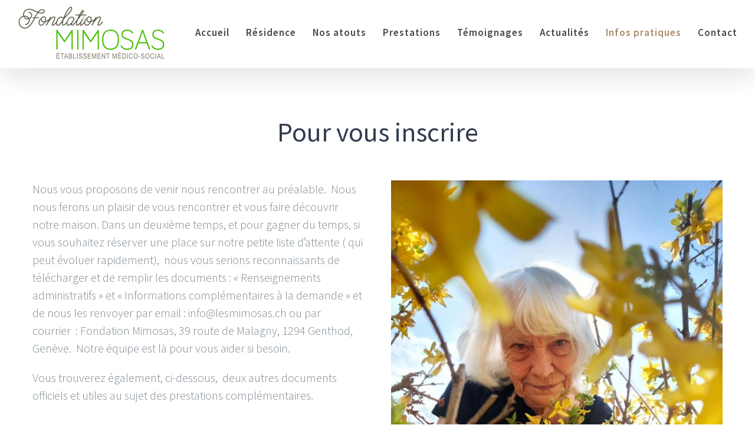

--- FILE ---
content_type: text/html; charset=UTF-8
request_url: https://www.lesmimosas.ch/faq/
body_size: 14089
content:
<!DOCTYPE html>
<html class="avada-html-layout-wide avada-html-header-position-top avada-is-100-percent-template" lang="fr-FR" prefix="og: http://ogp.me/ns# fb: http://ogp.me/ns/fb#">
<head>
	<meta http-equiv="X-UA-Compatible" content="IE=edge" />
	<meta http-equiv="Content-Type" content="text/html; charset=utf-8"/>
	<meta name="viewport" content="width=device-width, initial-scale=1" />
	<meta name='robots' content='index, follow, max-image-preview:large, max-snippet:-1, max-video-preview:-1' />

	<!-- This site is optimized with the Yoast SEO plugin v23.5 - https://yoast.com/wordpress/plugins/seo/ -->
	<title>Infos pratiques - EMS Fondation Mimosas Genève</title>
	<meta name="description" content="Prix, possibilités de bénéficier de subvention, places vacantes. Trouvez de plus amples informations quant à un séjour potentiel dans notre EMS." />
	<link rel="canonical" href="https://www.lesmimosas.ch/faq/" />
	<meta property="og:locale" content="fr_FR" />
	<meta property="og:type" content="article" />
	<meta property="og:title" content="Infos pratiques - EMS Fondation Mimosas Genève" />
	<meta property="og:description" content="Prix, possibilités de bénéficier de subvention, places vacantes. Trouvez de plus amples informations quant à un séjour potentiel dans notre EMS." />
	<meta property="og:url" content="https://www.lesmimosas.ch/faq/" />
	<meta property="og:site_name" content="Les Mimosas" />
	<meta property="article:modified_time" content="2025-01-14T10:20:42+00:00" />
	<meta name="twitter:card" content="summary_large_image" />
	<meta name="twitter:label1" content="Durée de lecture estimée" />
	<meta name="twitter:data1" content="5 minutes" />
	<script type="application/ld+json" class="yoast-schema-graph">{"@context":"https://schema.org","@graph":[{"@type":"WebPage","@id":"https://www.lesmimosas.ch/faq/","url":"https://www.lesmimosas.ch/faq/","name":"Infos pratiques - EMS Fondation Mimosas Genève","isPartOf":{"@id":"https://www.lesmimosas.ch/#website"},"datePublished":"2018-02-26T13:15:34+00:00","dateModified":"2025-01-14T10:20:42+00:00","description":"Prix, possibilités de bénéficier de subvention, places vacantes. Trouvez de plus amples informations quant à un séjour potentiel dans notre EMS.","breadcrumb":{"@id":"https://www.lesmimosas.ch/faq/#breadcrumb"},"inLanguage":"fr-FR","potentialAction":[{"@type":"ReadAction","target":["https://www.lesmimosas.ch/faq/"]}]},{"@type":"BreadcrumbList","@id":"https://www.lesmimosas.ch/faq/#breadcrumb","itemListElement":[{"@type":"ListItem","position":1,"name":"Accueil","item":"https://www.lesmimosas.ch/"},{"@type":"ListItem","position":2,"name":"Infos pratiques"}]},{"@type":"WebSite","@id":"https://www.lesmimosas.ch/#website","url":"https://www.lesmimosas.ch/","name":"Les Mimosas","description":"Établissement médico-social","potentialAction":[{"@type":"SearchAction","target":{"@type":"EntryPoint","urlTemplate":"https://www.lesmimosas.ch/?s={search_term_string}"},"query-input":{"@type":"PropertyValueSpecification","valueRequired":true,"valueName":"search_term_string"}}],"inLanguage":"fr-FR"}]}</script>
	<!-- / Yoast SEO plugin. -->


<link rel="alternate" type="application/rss+xml" title="Les Mimosas &raquo; Flux" href="https://www.lesmimosas.ch/feed/" />
<link rel="alternate" type="application/rss+xml" title="Les Mimosas &raquo; Flux des commentaires" href="https://www.lesmimosas.ch/comments/feed/" />
					<link rel="shortcut icon" href="https://www.lesmimosas.ch/wp-content/uploads/2015/12/mimosas.png" type="image/x-icon" />
		
					<!-- For iPhone -->
			<link rel="apple-touch-icon" href="https://www.lesmimosas.ch/wp-content/uploads/2020/11/fav-mimosas.png">
		
					<!-- For iPhone Retina display -->
			<link rel="apple-touch-icon" sizes="180x180" href="https://www.lesmimosas.ch/wp-content/uploads/2015/12/mimosas.png">
		
					<!-- For iPad -->
			<link rel="apple-touch-icon" sizes="152x152" href="https://www.lesmimosas.ch/wp-content/uploads/2020/11/fav-mimosas.png">
		
					<!-- For iPad Retina display -->
			<link rel="apple-touch-icon" sizes="167x167" href="https://www.lesmimosas.ch/wp-content/uploads/2015/12/mimosas.png">
		
		
		<meta property="og:title" content="Infos pratiques"/>
		<meta property="og:type" content="article"/>
		<meta property="og:url" content="https://www.lesmimosas.ch/faq/"/>
		<meta property="og:site_name" content="Les Mimosas"/>
		<meta property="og:description" content="Pour vous inscrire
  
Nous vous proposons de venir nous rencontrer au préalable.  Nous nous ferons un plaisir de vous rencontrer et vous faire découvrir notre maison. Dans un deuxième temps, et pour gagner du temps, si vous souhaitez réserver une place sur notre petite liste d’attente ( qui peut évoluer"/>

									<meta property="og:image" content="https://www.lesmimosas.ch/wp-content/uploads/2018/04/Fondation-Mimosas-LOGO-Final-texte3.png"/>
							<script type="text/javascript">
/* <![CDATA[ */
window._wpemojiSettings = {"baseUrl":"https:\/\/s.w.org\/images\/core\/emoji\/15.0.3\/72x72\/","ext":".png","svgUrl":"https:\/\/s.w.org\/images\/core\/emoji\/15.0.3\/svg\/","svgExt":".svg","source":{"concatemoji":"https:\/\/www.lesmimosas.ch\/wp-includes\/js\/wp-emoji-release.min.js?ver=6.5.7"}};
/*! This file is auto-generated */
!function(i,n){var o,s,e;function c(e){try{var t={supportTests:e,timestamp:(new Date).valueOf()};sessionStorage.setItem(o,JSON.stringify(t))}catch(e){}}function p(e,t,n){e.clearRect(0,0,e.canvas.width,e.canvas.height),e.fillText(t,0,0);var t=new Uint32Array(e.getImageData(0,0,e.canvas.width,e.canvas.height).data),r=(e.clearRect(0,0,e.canvas.width,e.canvas.height),e.fillText(n,0,0),new Uint32Array(e.getImageData(0,0,e.canvas.width,e.canvas.height).data));return t.every(function(e,t){return e===r[t]})}function u(e,t,n){switch(t){case"flag":return n(e,"\ud83c\udff3\ufe0f\u200d\u26a7\ufe0f","\ud83c\udff3\ufe0f\u200b\u26a7\ufe0f")?!1:!n(e,"\ud83c\uddfa\ud83c\uddf3","\ud83c\uddfa\u200b\ud83c\uddf3")&&!n(e,"\ud83c\udff4\udb40\udc67\udb40\udc62\udb40\udc65\udb40\udc6e\udb40\udc67\udb40\udc7f","\ud83c\udff4\u200b\udb40\udc67\u200b\udb40\udc62\u200b\udb40\udc65\u200b\udb40\udc6e\u200b\udb40\udc67\u200b\udb40\udc7f");case"emoji":return!n(e,"\ud83d\udc26\u200d\u2b1b","\ud83d\udc26\u200b\u2b1b")}return!1}function f(e,t,n){var r="undefined"!=typeof WorkerGlobalScope&&self instanceof WorkerGlobalScope?new OffscreenCanvas(300,150):i.createElement("canvas"),a=r.getContext("2d",{willReadFrequently:!0}),o=(a.textBaseline="top",a.font="600 32px Arial",{});return e.forEach(function(e){o[e]=t(a,e,n)}),o}function t(e){var t=i.createElement("script");t.src=e,t.defer=!0,i.head.appendChild(t)}"undefined"!=typeof Promise&&(o="wpEmojiSettingsSupports",s=["flag","emoji"],n.supports={everything:!0,everythingExceptFlag:!0},e=new Promise(function(e){i.addEventListener("DOMContentLoaded",e,{once:!0})}),new Promise(function(t){var n=function(){try{var e=JSON.parse(sessionStorage.getItem(o));if("object"==typeof e&&"number"==typeof e.timestamp&&(new Date).valueOf()<e.timestamp+604800&&"object"==typeof e.supportTests)return e.supportTests}catch(e){}return null}();if(!n){if("undefined"!=typeof Worker&&"undefined"!=typeof OffscreenCanvas&&"undefined"!=typeof URL&&URL.createObjectURL&&"undefined"!=typeof Blob)try{var e="postMessage("+f.toString()+"("+[JSON.stringify(s),u.toString(),p.toString()].join(",")+"));",r=new Blob([e],{type:"text/javascript"}),a=new Worker(URL.createObjectURL(r),{name:"wpTestEmojiSupports"});return void(a.onmessage=function(e){c(n=e.data),a.terminate(),t(n)})}catch(e){}c(n=f(s,u,p))}t(n)}).then(function(e){for(var t in e)n.supports[t]=e[t],n.supports.everything=n.supports.everything&&n.supports[t],"flag"!==t&&(n.supports.everythingExceptFlag=n.supports.everythingExceptFlag&&n.supports[t]);n.supports.everythingExceptFlag=n.supports.everythingExceptFlag&&!n.supports.flag,n.DOMReady=!1,n.readyCallback=function(){n.DOMReady=!0}}).then(function(){return e}).then(function(){var e;n.supports.everything||(n.readyCallback(),(e=n.source||{}).concatemoji?t(e.concatemoji):e.wpemoji&&e.twemoji&&(t(e.twemoji),t(e.wpemoji)))}))}((window,document),window._wpemojiSettings);
/* ]]> */
</script>
<style id='wp-emoji-styles-inline-css' type='text/css'>

	img.wp-smiley, img.emoji {
		display: inline !important;
		border: none !important;
		box-shadow: none !important;
		height: 1em !important;
		width: 1em !important;
		margin: 0 0.07em !important;
		vertical-align: -0.1em !important;
		background: none !important;
		padding: 0 !important;
	}
</style>
<style id='classic-theme-styles-inline-css' type='text/css'>
/*! This file is auto-generated */
.wp-block-button__link{color:#fff;background-color:#32373c;border-radius:9999px;box-shadow:none;text-decoration:none;padding:calc(.667em + 2px) calc(1.333em + 2px);font-size:1.125em}.wp-block-file__button{background:#32373c;color:#fff;text-decoration:none}
</style>
<style id='global-styles-inline-css' type='text/css'>
body{--wp--preset--color--black: #000000;--wp--preset--color--cyan-bluish-gray: #abb8c3;--wp--preset--color--white: #ffffff;--wp--preset--color--pale-pink: #f78da7;--wp--preset--color--vivid-red: #cf2e2e;--wp--preset--color--luminous-vivid-orange: #ff6900;--wp--preset--color--luminous-vivid-amber: #fcb900;--wp--preset--color--light-green-cyan: #7bdcb5;--wp--preset--color--vivid-green-cyan: #00d084;--wp--preset--color--pale-cyan-blue: #8ed1fc;--wp--preset--color--vivid-cyan-blue: #0693e3;--wp--preset--color--vivid-purple: #9b51e0;--wp--preset--gradient--vivid-cyan-blue-to-vivid-purple: linear-gradient(135deg,rgba(6,147,227,1) 0%,rgb(155,81,224) 100%);--wp--preset--gradient--light-green-cyan-to-vivid-green-cyan: linear-gradient(135deg,rgb(122,220,180) 0%,rgb(0,208,130) 100%);--wp--preset--gradient--luminous-vivid-amber-to-luminous-vivid-orange: linear-gradient(135deg,rgba(252,185,0,1) 0%,rgba(255,105,0,1) 100%);--wp--preset--gradient--luminous-vivid-orange-to-vivid-red: linear-gradient(135deg,rgba(255,105,0,1) 0%,rgb(207,46,46) 100%);--wp--preset--gradient--very-light-gray-to-cyan-bluish-gray: linear-gradient(135deg,rgb(238,238,238) 0%,rgb(169,184,195) 100%);--wp--preset--gradient--cool-to-warm-spectrum: linear-gradient(135deg,rgb(74,234,220) 0%,rgb(151,120,209) 20%,rgb(207,42,186) 40%,rgb(238,44,130) 60%,rgb(251,105,98) 80%,rgb(254,248,76) 100%);--wp--preset--gradient--blush-light-purple: linear-gradient(135deg,rgb(255,206,236) 0%,rgb(152,150,240) 100%);--wp--preset--gradient--blush-bordeaux: linear-gradient(135deg,rgb(254,205,165) 0%,rgb(254,45,45) 50%,rgb(107,0,62) 100%);--wp--preset--gradient--luminous-dusk: linear-gradient(135deg,rgb(255,203,112) 0%,rgb(199,81,192) 50%,rgb(65,88,208) 100%);--wp--preset--gradient--pale-ocean: linear-gradient(135deg,rgb(255,245,203) 0%,rgb(182,227,212) 50%,rgb(51,167,181) 100%);--wp--preset--gradient--electric-grass: linear-gradient(135deg,rgb(202,248,128) 0%,rgb(113,206,126) 100%);--wp--preset--gradient--midnight: linear-gradient(135deg,rgb(2,3,129) 0%,rgb(40,116,252) 100%);--wp--preset--font-size--small: 15px;--wp--preset--font-size--medium: 20px;--wp--preset--font-size--large: 30px;--wp--preset--font-size--x-large: 42px;--wp--preset--font-size--normal: 20px;--wp--preset--font-size--xlarge: 40px;--wp--preset--font-size--huge: 60px;--wp--preset--spacing--20: 0.44rem;--wp--preset--spacing--30: 0.67rem;--wp--preset--spacing--40: 1rem;--wp--preset--spacing--50: 1.5rem;--wp--preset--spacing--60: 2.25rem;--wp--preset--spacing--70: 3.38rem;--wp--preset--spacing--80: 5.06rem;--wp--preset--shadow--natural: 6px 6px 9px rgba(0, 0, 0, 0.2);--wp--preset--shadow--deep: 12px 12px 50px rgba(0, 0, 0, 0.4);--wp--preset--shadow--sharp: 6px 6px 0px rgba(0, 0, 0, 0.2);--wp--preset--shadow--outlined: 6px 6px 0px -3px rgba(255, 255, 255, 1), 6px 6px rgba(0, 0, 0, 1);--wp--preset--shadow--crisp: 6px 6px 0px rgba(0, 0, 0, 1);}:where(.is-layout-flex){gap: 0.5em;}:where(.is-layout-grid){gap: 0.5em;}body .is-layout-flex{display: flex;}body .is-layout-flex{flex-wrap: wrap;align-items: center;}body .is-layout-flex > *{margin: 0;}body .is-layout-grid{display: grid;}body .is-layout-grid > *{margin: 0;}:where(.wp-block-columns.is-layout-flex){gap: 2em;}:where(.wp-block-columns.is-layout-grid){gap: 2em;}:where(.wp-block-post-template.is-layout-flex){gap: 1.25em;}:where(.wp-block-post-template.is-layout-grid){gap: 1.25em;}.has-black-color{color: var(--wp--preset--color--black) !important;}.has-cyan-bluish-gray-color{color: var(--wp--preset--color--cyan-bluish-gray) !important;}.has-white-color{color: var(--wp--preset--color--white) !important;}.has-pale-pink-color{color: var(--wp--preset--color--pale-pink) !important;}.has-vivid-red-color{color: var(--wp--preset--color--vivid-red) !important;}.has-luminous-vivid-orange-color{color: var(--wp--preset--color--luminous-vivid-orange) !important;}.has-luminous-vivid-amber-color{color: var(--wp--preset--color--luminous-vivid-amber) !important;}.has-light-green-cyan-color{color: var(--wp--preset--color--light-green-cyan) !important;}.has-vivid-green-cyan-color{color: var(--wp--preset--color--vivid-green-cyan) !important;}.has-pale-cyan-blue-color{color: var(--wp--preset--color--pale-cyan-blue) !important;}.has-vivid-cyan-blue-color{color: var(--wp--preset--color--vivid-cyan-blue) !important;}.has-vivid-purple-color{color: var(--wp--preset--color--vivid-purple) !important;}.has-black-background-color{background-color: var(--wp--preset--color--black) !important;}.has-cyan-bluish-gray-background-color{background-color: var(--wp--preset--color--cyan-bluish-gray) !important;}.has-white-background-color{background-color: var(--wp--preset--color--white) !important;}.has-pale-pink-background-color{background-color: var(--wp--preset--color--pale-pink) !important;}.has-vivid-red-background-color{background-color: var(--wp--preset--color--vivid-red) !important;}.has-luminous-vivid-orange-background-color{background-color: var(--wp--preset--color--luminous-vivid-orange) !important;}.has-luminous-vivid-amber-background-color{background-color: var(--wp--preset--color--luminous-vivid-amber) !important;}.has-light-green-cyan-background-color{background-color: var(--wp--preset--color--light-green-cyan) !important;}.has-vivid-green-cyan-background-color{background-color: var(--wp--preset--color--vivid-green-cyan) !important;}.has-pale-cyan-blue-background-color{background-color: var(--wp--preset--color--pale-cyan-blue) !important;}.has-vivid-cyan-blue-background-color{background-color: var(--wp--preset--color--vivid-cyan-blue) !important;}.has-vivid-purple-background-color{background-color: var(--wp--preset--color--vivid-purple) !important;}.has-black-border-color{border-color: var(--wp--preset--color--black) !important;}.has-cyan-bluish-gray-border-color{border-color: var(--wp--preset--color--cyan-bluish-gray) !important;}.has-white-border-color{border-color: var(--wp--preset--color--white) !important;}.has-pale-pink-border-color{border-color: var(--wp--preset--color--pale-pink) !important;}.has-vivid-red-border-color{border-color: var(--wp--preset--color--vivid-red) !important;}.has-luminous-vivid-orange-border-color{border-color: var(--wp--preset--color--luminous-vivid-orange) !important;}.has-luminous-vivid-amber-border-color{border-color: var(--wp--preset--color--luminous-vivid-amber) !important;}.has-light-green-cyan-border-color{border-color: var(--wp--preset--color--light-green-cyan) !important;}.has-vivid-green-cyan-border-color{border-color: var(--wp--preset--color--vivid-green-cyan) !important;}.has-pale-cyan-blue-border-color{border-color: var(--wp--preset--color--pale-cyan-blue) !important;}.has-vivid-cyan-blue-border-color{border-color: var(--wp--preset--color--vivid-cyan-blue) !important;}.has-vivid-purple-border-color{border-color: var(--wp--preset--color--vivid-purple) !important;}.has-vivid-cyan-blue-to-vivid-purple-gradient-background{background: var(--wp--preset--gradient--vivid-cyan-blue-to-vivid-purple) !important;}.has-light-green-cyan-to-vivid-green-cyan-gradient-background{background: var(--wp--preset--gradient--light-green-cyan-to-vivid-green-cyan) !important;}.has-luminous-vivid-amber-to-luminous-vivid-orange-gradient-background{background: var(--wp--preset--gradient--luminous-vivid-amber-to-luminous-vivid-orange) !important;}.has-luminous-vivid-orange-to-vivid-red-gradient-background{background: var(--wp--preset--gradient--luminous-vivid-orange-to-vivid-red) !important;}.has-very-light-gray-to-cyan-bluish-gray-gradient-background{background: var(--wp--preset--gradient--very-light-gray-to-cyan-bluish-gray) !important;}.has-cool-to-warm-spectrum-gradient-background{background: var(--wp--preset--gradient--cool-to-warm-spectrum) !important;}.has-blush-light-purple-gradient-background{background: var(--wp--preset--gradient--blush-light-purple) !important;}.has-blush-bordeaux-gradient-background{background: var(--wp--preset--gradient--blush-bordeaux) !important;}.has-luminous-dusk-gradient-background{background: var(--wp--preset--gradient--luminous-dusk) !important;}.has-pale-ocean-gradient-background{background: var(--wp--preset--gradient--pale-ocean) !important;}.has-electric-grass-gradient-background{background: var(--wp--preset--gradient--electric-grass) !important;}.has-midnight-gradient-background{background: var(--wp--preset--gradient--midnight) !important;}.has-small-font-size{font-size: var(--wp--preset--font-size--small) !important;}.has-medium-font-size{font-size: var(--wp--preset--font-size--medium) !important;}.has-large-font-size{font-size: var(--wp--preset--font-size--large) !important;}.has-x-large-font-size{font-size: var(--wp--preset--font-size--x-large) !important;}
.wp-block-navigation a:where(:not(.wp-element-button)){color: inherit;}
:where(.wp-block-post-template.is-layout-flex){gap: 1.25em;}:where(.wp-block-post-template.is-layout-grid){gap: 1.25em;}
:where(.wp-block-columns.is-layout-flex){gap: 2em;}:where(.wp-block-columns.is-layout-grid){gap: 2em;}
.wp-block-pullquote{font-size: 1.5em;line-height: 1.6;}
</style>
<link rel='stylesheet' id='fusion-dynamic-css-css' href='https://www.lesmimosas.ch/wp-content/uploads/fusion-styles/00cd0326afc281365677ca480df30bc8.min.css?ver=3.6.1' type='text/css' media='all' />
<script type="text/javascript" src="https://www.lesmimosas.ch/wp-includes/js/jquery/jquery.min.js?ver=3.7.1" id="jquery-core-js"></script>
<script type="text/javascript" src="https://www.lesmimosas.ch/wp-includes/js/jquery/jquery-migrate.min.js?ver=3.4.1" id="jquery-migrate-js"></script>
<link rel="https://api.w.org/" href="https://www.lesmimosas.ch/wp-json/" /><link rel="alternate" type="application/json" href="https://www.lesmimosas.ch/wp-json/wp/v2/pages/1274" /><link rel="EditURI" type="application/rsd+xml" title="RSD" href="https://www.lesmimosas.ch/xmlrpc.php?rsd" />
<meta name="generator" content="WordPress 6.5.7" />
<link rel='shortlink' href='https://www.lesmimosas.ch/?p=1274' />
<link rel="alternate" type="application/json+oembed" href="https://www.lesmimosas.ch/wp-json/oembed/1.0/embed?url=https%3A%2F%2Fwww.lesmimosas.ch%2Ffaq%2F" />
<link rel="alternate" type="text/xml+oembed" href="https://www.lesmimosas.ch/wp-json/oembed/1.0/embed?url=https%3A%2F%2Fwww.lesmimosas.ch%2Ffaq%2F&#038;format=xml" />
<style type="text/css" id="css-fb-visibility">@media screen and (max-width: 640px){.fusion-no-small-visibility{display:none !important;}body:not(.fusion-builder-ui-wireframe) .sm-text-align-center{text-align:center !important;}body:not(.fusion-builder-ui-wireframe) .sm-text-align-left{text-align:left !important;}body:not(.fusion-builder-ui-wireframe) .sm-text-align-right{text-align:right !important;}body:not(.fusion-builder-ui-wireframe) .sm-flex-align-center{justify-content:center !important;}body:not(.fusion-builder-ui-wireframe) .sm-flex-align-flex-start{justify-content:flex-start !important;}body:not(.fusion-builder-ui-wireframe) .sm-flex-align-flex-end{justify-content:flex-end !important;}body:not(.fusion-builder-ui-wireframe) .sm-mx-auto{margin-left:auto !important;margin-right:auto !important;}body:not(.fusion-builder-ui-wireframe) .sm-ml-auto{margin-left:auto !important;}body:not(.fusion-builder-ui-wireframe) .sm-mr-auto{margin-right:auto !important;}body:not(.fusion-builder-ui-wireframe) .fusion-absolute-position-small{position:absolute;top:auto;width:100%;}}@media screen and (min-width: 641px) and (max-width: 1024px){.fusion-no-medium-visibility{display:none !important;}body:not(.fusion-builder-ui-wireframe) .md-text-align-center{text-align:center !important;}body:not(.fusion-builder-ui-wireframe) .md-text-align-left{text-align:left !important;}body:not(.fusion-builder-ui-wireframe) .md-text-align-right{text-align:right !important;}body:not(.fusion-builder-ui-wireframe) .md-flex-align-center{justify-content:center !important;}body:not(.fusion-builder-ui-wireframe) .md-flex-align-flex-start{justify-content:flex-start !important;}body:not(.fusion-builder-ui-wireframe) .md-flex-align-flex-end{justify-content:flex-end !important;}body:not(.fusion-builder-ui-wireframe) .md-mx-auto{margin-left:auto !important;margin-right:auto !important;}body:not(.fusion-builder-ui-wireframe) .md-ml-auto{margin-left:auto !important;}body:not(.fusion-builder-ui-wireframe) .md-mr-auto{margin-right:auto !important;}body:not(.fusion-builder-ui-wireframe) .fusion-absolute-position-medium{position:absolute;top:auto;width:100%;}}@media screen and (min-width: 1025px){.fusion-no-large-visibility{display:none !important;}body:not(.fusion-builder-ui-wireframe) .lg-text-align-center{text-align:center !important;}body:not(.fusion-builder-ui-wireframe) .lg-text-align-left{text-align:left !important;}body:not(.fusion-builder-ui-wireframe) .lg-text-align-right{text-align:right !important;}body:not(.fusion-builder-ui-wireframe) .lg-flex-align-center{justify-content:center !important;}body:not(.fusion-builder-ui-wireframe) .lg-flex-align-flex-start{justify-content:flex-start !important;}body:not(.fusion-builder-ui-wireframe) .lg-flex-align-flex-end{justify-content:flex-end !important;}body:not(.fusion-builder-ui-wireframe) .lg-mx-auto{margin-left:auto !important;margin-right:auto !important;}body:not(.fusion-builder-ui-wireframe) .lg-ml-auto{margin-left:auto !important;}body:not(.fusion-builder-ui-wireframe) .lg-mr-auto{margin-right:auto !important;}body:not(.fusion-builder-ui-wireframe) .fusion-absolute-position-large{position:absolute;top:auto;width:100%;}}</style><style type="text/css">.recentcomments a{display:inline !important;padding:0 !important;margin:0 !important;}</style>		<script type="text/javascript">
			var doc = document.documentElement;
			doc.setAttribute( 'data-useragent', navigator.userAgent );
		</script>
		
	<!-- Meta Pixel Code -->
<script>
!function(f,b,e,v,n,t,s)
{if(f.fbq)return;n=f.fbq=function(){n.callMethod?
n.callMethod.apply(n,arguments):n.queue.push(arguments)};
if(!f._fbq)f._fbq=n;n.push=n;n.loaded=!0;n.version='2.0';
n.queue=[];t=b.createElement(e);t.async=!0;
t.src=v;s=b.getElementsByTagName(e)[0];
s.parentNode.insertBefore(t,s)}(window, document,'script',
'https://connect.facebook.net/en_US/fbevents.js');
fbq('init', '618333959867517');
fbq('track', 'PageView');
</script>
<noscript><img height="1" width="1" style="display:none"
src="https://www.facebook.com/tr?id=618333959867517&ev=PageView&noscript=1"
/></noscript>
<!-- End Meta Pixel Code --></head>

<body data-rsssl=1 class="page-template page-template-100-width page-template-100-width-php page page-id-1274 fusion-image-hovers fusion-pagination-sizing fusion-button_type-flat fusion-button_span-yes fusion-button_gradient-linear avada-image-rollover-circle-yes avada-image-rollover-yes avada-image-rollover-direction-center_vertical fusion-body ltr fusion-sticky-header no-tablet-sticky-header no-mobile-sticky-header fusion-disable-outline fusion-sub-menu-fade mobile-logo-pos-left layout-wide-mode avada-has-boxed-modal-shadow-none layout-scroll-offset-full avada-has-zero-margin-offset-top fusion-top-header menu-text-align-center mobile-menu-design-modern fusion-show-pagination-text fusion-header-layout-v1 avada-responsive avada-footer-fx-parallax-effect avada-menu-highlight-style-bar fusion-search-form-classic fusion-main-menu-search-dropdown fusion-avatar-square avada-dropdown-styles avada-blog-layout-grid avada-blog-archive-layout-grid avada-header-shadow-yes avada-menu-icon-position-left avada-has-megamenu-shadow avada-has-mainmenu-dropdown-divider avada-has-header-100-width avada-has-pagetitle-bg-full avada-has-100-footer avada-has-breadcrumb-mobile-hidden avada-has-titlebar-hide avada-has-pagination-padding avada-flyout-menu-direction-fade avada-ec-views-v1" >
		<a class="skip-link screen-reader-text" href="#content">Passer au contenu</a>

	<div id="boxed-wrapper">
		<div class="fusion-sides-frame"></div>
		<div id="wrapper" class="fusion-wrapper">
			<div id="home" style="position:relative;top:-1px;"></div>
			
				
			<header class="fusion-header-wrapper fusion-header-shadow">
				<div class="fusion-header-v1 fusion-logo-alignment fusion-logo-left fusion-sticky-menu- fusion-sticky-logo- fusion-mobile-logo-1  fusion-mobile-menu-design-modern">
					<div class="fusion-header-sticky-height"></div>
<div class="fusion-header">
	<div class="fusion-row">
					<div class="fusion-logo" data-margin-top="10px" data-margin-bottom="15px" data-margin-left="0px" data-margin-right="0px">
			<a class="fusion-logo-link"  href="https://www.lesmimosas.ch/" >

						<!-- standard logo -->
			<img src="https://www.lesmimosas.ch/wp-content/uploads/2018/04/Fondation-Mimosas-LOGO-Final-texte3.png" srcset="https://www.lesmimosas.ch/wp-content/uploads/2018/04/Fondation-Mimosas-LOGO-Final-texte3.png 1x" width="250" height="91" alt="Les Mimosas Logo" data-retina_logo_url="" class="fusion-standard-logo" />

											<!-- mobile logo -->
				<img src="https://www.lesmimosas.ch/wp-content/uploads/2018/04/Fondation-Mimosas-LOGO-Final-texte3.png" srcset="https://www.lesmimosas.ch/wp-content/uploads/2018/04/Fondation-Mimosas-LOGO-Final-texte3.png 1x" width="250" height="91" alt="Les Mimosas Logo" data-retina_logo_url="" class="fusion-mobile-logo" />
			
					</a>
		</div>		<nav class="fusion-main-menu" aria-label="Menu principal"><ul id="menu-health-main-menu" class="fusion-menu"><li  id="menu-item-19"  class="menu-item menu-item-type-post_type menu-item-object-page menu-item-home menu-item-19"  data-item-id="19"><a  href="https://www.lesmimosas.ch/" class="fusion-bar-highlight"><span class="menu-text">Accueil</span></a></li><li  id="menu-item-1246"  class="menu-item menu-item-type-post_type menu-item-object-page menu-item-1246"  data-item-id="1246"><a  href="https://www.lesmimosas.ch/residence/" class="fusion-bar-highlight"><span class="menu-text">Résidence</span></a></li><li  id="menu-item-1754"  class="menu-item menu-item-type-post_type menu-item-object-page menu-item-1754"  data-item-id="1754"><a  href="https://www.lesmimosas.ch/nos-atouts/" class="fusion-bar-highlight"><span class="menu-text">Nos atouts</span></a></li><li  id="menu-item-1250"  class="menu-item menu-item-type-post_type menu-item-object-page menu-item-1250"  data-item-id="1250"><a  href="https://www.lesmimosas.ch/prestations/" class="fusion-bar-highlight"><span class="menu-text">Prestations</span></a></li><li  id="menu-item-1273"  class="menu-item menu-item-type-post_type menu-item-object-page menu-item-1273"  data-item-id="1273"><a  href="https://www.lesmimosas.ch/temoignages/" class="fusion-bar-highlight"><span class="menu-text">Témoignages</span></a></li><li  id="menu-item-1405"  class="menu-item menu-item-type-post_type menu-item-object-page menu-item-1405"  data-item-id="1405"><a  href="https://www.lesmimosas.ch/actualites/" class="fusion-bar-highlight"><span class="menu-text">Actualités</span></a></li><li  id="menu-item-1546"  class="menu-item menu-item-type-post_type menu-item-object-page current-menu-item page_item page-item-1274 current_page_item menu-item-1546"  data-item-id="1546"><a  href="https://www.lesmimosas.ch/faq/" class="fusion-bar-highlight"><span class="menu-text">Infos pratiques</span></a></li><li  id="menu-item-1702"  class="menu-item menu-item-type-post_type menu-item-object-page menu-item-1702"  data-item-id="1702"><a  href="https://www.lesmimosas.ch/contact/" class="fusion-bar-highlight"><span class="menu-text">Contact</span></a></li></ul></nav>	<div class="fusion-mobile-menu-icons">
							<a href="#" class="fusion-icon awb-icon-bars" aria-label="Afficher/masquer le menu mobile" aria-expanded="false"></a>
		
		
		
			</div>

<nav class="fusion-mobile-nav-holder fusion-mobile-menu-text-align-left" aria-label="Menu principal mobile"></nav>

					</div>
</div>
				</div>
				<div class="fusion-clearfix"></div>
			</header>
							
						<div id="sliders-container" class="fusion-slider-visibility">
					</div>
				
				
			
			
						<main id="main" class="clearfix width-100">
				<div class="fusion-row" style="max-width:100%;">
<section id="content" class="full-width">
					<div id="post-1274" class="post-1274 page type-page status-publish hentry">
			<span class="entry-title rich-snippet-hidden">Infos pratiques</span><span class="vcard rich-snippet-hidden"><span class="fn"><a href="https://www.lesmimosas.ch/author/srouletyahoo-fr/" title="Articles par sroulet@yahoo.fr" rel="author">sroulet@yahoo.fr</a></span></span><span class="updated rich-snippet-hidden">2025-01-14T11:20:42+01:00</span>						<div class="post-content">
				<div class="fusion-fullwidth fullwidth-box fusion-builder-row-1 nonhundred-percent-fullwidth non-hundred-percent-height-scrolling" style="background-color: rgba(255,255,255,0);background-position: center center;background-repeat: no-repeat;padding-top:0px;padding-right:30px;padding-bottom:0px;padding-left:30px;margin-bottom: 0px;margin-top: 0px;border-width: 0px 0px 0px 0px;border-color:#eae9e9;border-style:solid;" ><div class="fusion-builder-row fusion-row"><div class="fusion-layout-column fusion_builder_column fusion-builder-column-0 fusion_builder_column_1_1 1_1 fusion-one-full fusion-column-first fusion-column-last" style="margin-top:0px;margin-bottom:30px;"><div class="fusion-column-wrapper fusion-flex-column-wrapper-legacy" style="background-position:left top;background-blend-mode: overlay;background-repeat:no-repeat;-webkit-background-size:cover;-moz-background-size:cover;-o-background-size:cover;background-size:cover;padding: 0px 0px 0px 0px;"><div class="fusion-text fusion-text-1"><h2 style="text-align: center;"><strong>Pour vous inscrire<br />
</strong></h2>
</div><div class="fusion-clearfix"></div></div></div><div class="fusion-layout-column fusion_builder_column fusion-builder-column-1 fusion_builder_column_1_2 1_2 fusion-one-half fusion-column-first" style="width:50%;width:calc(50% - ( ( 4% ) * 0.5 ) );margin-right: 4%;margin-top:0px;margin-bottom:30px;"><div class="fusion-column-wrapper fusion-flex-column-wrapper-legacy" style="background-position:left top;background-repeat:no-repeat;-webkit-background-size:cover;-moz-background-size:cover;-o-background-size:cover;background-size:cover;padding: 0px 0px 0px 0px;"><div class="fusion-text fusion-text-2" style="line-height:1.5;"><p style="text-align: left;">Nous vous proposons de venir nous rencontrer au préalable.  Nous nous ferons un plaisir de vous rencontrer et vous faire découvrir notre maison. Dans un deuxième temps, et pour gagner du temps, si vous souhaitez réserver une place sur notre petite liste d’attente ( qui peut évoluer rapidement),  nous vous serions reconnaissants de télécharger et de remplir les documents : « Renseignements administratifs » et « Informations complémentaires à la demande » et de nous les renvoyer par email : info@lesmimosas.ch ou par courrier  : Fondation Mimosas, 39 route de Malagny, 1294 Genthod, Genève.  Notre équipe est là pour vous aider si besoin.</p>
<p style="text-align: left;">Vous trouverez également, ci-dessous,  deux autres documents officiels et utiles au sujet des prestations complémentaires.</p>
</div><div class="fusion-text fusion-text-3" style="color:var(--awb-custom14);"><p>• <a href="https://www.lesmimosas.ch/wp-content/uploads/2022/05/P-FOR-201-Renseignements-administratifs4.pdf">Formulaire renseignements administratifs</a><br />
• <a href="https://www.lesmimosas.ch/wp-content/uploads/2022/05/P-FOR-103-Info.-compl.-demande-inscription2.pdf">Formulaire information complémentaire à la demande</a></p>
</div><div class="fusion-text fusion-text-4"><p><a href="https://www.lesmimosas.ch/wp-content/uploads/2022/05/formulaire-demande-de-prestation.pdf">• Formulaire de demande de prestations</a><br />
• <a href="https://www.lesmimosas.ch/wp-content/uploads/2022/05/Descriptif-des-SPC.pdf">Documentation au sujet des prestations complémentaires</a></p>
</div><div class="fusion-clearfix"></div></div></div><div class="fusion-layout-column fusion_builder_column fusion-builder-column-2 fusion_builder_column_1_2 1_2 fusion-one-half fusion-column-last" style="width:50%;width:calc(50% - ( ( 4% ) * 0.5 ) );margin-top:0px;margin-bottom:30px;"><div class="fusion-column-wrapper fusion-flex-column-wrapper-legacy" style="background-position:left top;background-repeat:no-repeat;-webkit-background-size:cover;-moz-background-size:cover;-o-background-size:cover;background-size:cover;padding: 0px 0px 0px 0px;"><span class=" fusion-imageframe imageframe-none imageframe-1 hover-type-none"><img fetchpriority="high" decoding="async" width="1500" height="2000" title="Madame Magliola jaune" src="https://www.lesmimosas.ch/wp-content/uploads/2022/05/Madame-Magliola-jaune.jpg" alt class="img-responsive wp-image-4449" srcset="https://www.lesmimosas.ch/wp-content/uploads/2022/05/Madame-Magliola-jaune-200x267.jpg 200w, https://www.lesmimosas.ch/wp-content/uploads/2022/05/Madame-Magliola-jaune-400x533.jpg 400w, https://www.lesmimosas.ch/wp-content/uploads/2022/05/Madame-Magliola-jaune-600x800.jpg 600w, https://www.lesmimosas.ch/wp-content/uploads/2022/05/Madame-Magliola-jaune-800x1067.jpg 800w, https://www.lesmimosas.ch/wp-content/uploads/2022/05/Madame-Magliola-jaune-1200x1600.jpg 1200w, https://www.lesmimosas.ch/wp-content/uploads/2022/05/Madame-Magliola-jaune.jpg 1500w" sizes="(max-width: 800px) 100vw, 600px" /></span><div class="fusion-clearfix"></div></div></div></div></div><div class="fusion-fullwidth fullwidth-box fusion-builder-row-2 nonhundred-percent-fullwidth non-hundred-percent-height-scrolling" style="background-color: rgba(255,255,255,0);background-position: center center;background-repeat: no-repeat;padding-top:0px;padding-right:30px;padding-bottom:0px;padding-left:30px;margin-bottom: 0px;margin-top: 0px;border-width: 0px 0px 0px 0px;border-color:#eae9e9;border-style:solid;" ><div class="fusion-builder-row fusion-row"><div class="fusion-layout-column fusion_builder_column fusion-builder-column-3 fusion_builder_column_1_1 1_1 fusion-one-full fusion-column-first fusion-column-last" style="margin-top:50px;margin-bottom:30px;"><div class="fusion-column-wrapper fusion-flex-column-wrapper-legacy" style="background-position:left top;background-repeat:no-repeat;-webkit-background-size:cover;-moz-background-size:cover;-o-background-size:cover;background-size:cover;padding: 0px 0px 0px 0px;"><div class="fusion-text fusion-text-5"><h2 style="text-align: center;"><strong>FAQ</strong></h2>
</div><div class="fusion-clearfix"></div></div></div><div class="fusion-layout-column fusion_builder_column fusion-builder-column-4 fusion_builder_column_1_2 1_2 fusion-one-half fusion-column-first" style="width:50%;width:calc(50% - ( ( 4% ) * 0.5 ) );margin-right: 4%;margin-top:0px;margin-bottom:30px;"><div class="fusion-column-wrapper fusion-flex-column-wrapper-legacy" style="background-position:left top;background-blend-mode: overlay;background-repeat:no-repeat;-webkit-background-size:cover;-moz-background-size:cover;-o-background-size:cover;background-size:cover;padding: 0px 0px 0px 0px;"><style type="text/css">#accordion-1274-1 .fusion-panel:hover{ border-color: #e0dede } #accordion-1274-1 .fusion-panel { border-color:#e0dede; }.fusion-accordian  #accordion-1274-1 .panel-title a .fa-fusion-box{ color: #ffffff;}.fusion-accordian  #accordion-1274-1 .panel-title a .fa-fusion-box:before{ font-size: 13px; width: 13px;}.fusion-accordian  #accordion-1274-1 .panel-title a{font-size:18px;color:#2b2b2b;font-family:"Source Sans Pro";font-weight:300;}.fusion-accordian  #accordion-1274-1 .toggle-content{font-size:20px;color:#7e8890;font-family:"Source Sans Pro";font-weight:300;}.fusion-accordian  #accordion-1274-1 .fa-fusion-box { background-color: #333333;border-color: #333333;}.fusion-accordian  #accordion-1274-1 .panel-title a:not(.active):hover, #accordion-1274-1 .fusion-toggle-boxed-mode:hover .panel-title a { color: #ab8b65;}.fusion-accordian  #accordion-1274-1 .panel-title .active .fa-fusion-box,.fusion-accordian  #accordion-1274-1 .panel-title a:not(.active):hover .fa-fusion-box { background-color: #ab8b65!important;border-color: #ab8b65!important;}</style><div class="accordian fusion-accordian"><div class="panel-group" id="accordion-1274-1"><style type="text/css">.fusion-accordian  #accordion-1274-1 .panel-6d55ac107ed03eb0d .panel-title a{}.fusion-accordian  #accordion-1274-1 .panel-6d55ac107ed03eb0d .toggle-content{}</style><div class="fusion-panel panel-default panel-6d55ac107ed03eb0d"><div class="panel-heading"><h4 class="panel-title toggle"><a aria-expanded="false" aria-controls="6d55ac107ed03eb0d" role="button" data-toggle="collapse" data-parent="#accordion-1274-1" data-target="#6d55ac107ed03eb0d" href="#6d55ac107ed03eb0d"><span class="fusion-toggle-icon-wrapper" aria-hidden="true"><i class="fa-fusion-box active-icon awb-icon-minus" aria-hidden="true"></i><i class="fa-fusion-box inactive-icon awb-icon-plus" aria-hidden="true"></i></span><span class="fusion-toggle-heading">Quel est le prix en 2025 à la Fondation Mimosas ?</span></a></h4></div><div id="6d55ac107ed03eb0d" class="panel-collapse collapse "><div class="panel-body toggle-content fusion-clearfix">
<p>Le prix par personne et par jour est de CHF 190. Ceci est un tarif hôtelier, à la charge du résidant et couvert par ses revenus personnels (AVS, 2ème pilier, autres revenus). Selon votre situation financière, vous pouvez bénéficier d’une aide, voir la page de l’Office Cantonal des Prestations Complémentaires  : <a href="https://www.ge.ch/spc_ocpa/">https://www.ge.ch/spc_ocpa/</a></p>
<p>Les assurances maladies interviennent, quant à elles, uniquement pour couvrir les frais des soins directement liés à l’état de santé de la personne.</p>
</div></div></div><style type="text/css">.fusion-accordian  #accordion-1274-1 .panel-a347affb097c1b22c .panel-title a{}.fusion-accordian  #accordion-1274-1 .panel-a347affb097c1b22c .toggle-content{}</style><div class="fusion-panel panel-default panel-a347affb097c1b22c"><div class="panel-heading"><h4 class="panel-title toggle"><a aria-expanded="false" aria-controls="a347affb097c1b22c" role="button" data-toggle="collapse" data-parent="#accordion-1274-1" data-target="#a347affb097c1b22c" href="#a347affb097c1b22c"><span class="fusion-toggle-icon-wrapper" aria-hidden="true"><i class="fa-fusion-box active-icon awb-icon-minus" aria-hidden="true"></i><i class="fa-fusion-box inactive-icon awb-icon-plus" aria-hidden="true"></i></span><span class="fusion-toggle-heading"> Comment financer un séjour en EMS ?</span></a></h4></div><div id="a347affb097c1b22c" class="panel-collapse collapse "><div class="panel-body toggle-content fusion-clearfix">
<p>Afin de répondre à cette question, vous devez évaluer votre capacité financière au préalable pour déterminer si vous devrez payer l’entier des frais de séjour ou si vous seriez éligible pour toucher des subventions.  Pour ce faire, vous trouverez de plus amples informations dédiée à cette question sur la page du site de l’État de Genève ainsi qu&rsquo;un formulaire qui vous aidera à mieux évaluer votre situation : <a href="https://www.ge.ch/document/j-entre-ems-comment-payer">https://www.ge.ch/document/j-entre-ems-comment-payer</a></p>
</div></div></div><style type="text/css">.fusion-accordian  #accordion-1274-1 .panel-df06a6092bfa46c95 .panel-title a{}.fusion-accordian  #accordion-1274-1 .panel-df06a6092bfa46c95 .toggle-content{}</style><div class="fusion-panel panel-default panel-df06a6092bfa46c95"><div class="panel-heading"><h4 class="panel-title toggle"><a aria-expanded="false" aria-controls="df06a6092bfa46c95" role="button" data-toggle="collapse" data-parent="#accordion-1274-1" data-target="#df06a6092bfa46c95" href="#df06a6092bfa46c95"><span class="fusion-toggle-icon-wrapper" aria-hidden="true"><i class="fa-fusion-box active-icon awb-icon-minus" aria-hidden="true"></i><i class="fa-fusion-box inactive-icon awb-icon-plus" aria-hidden="true"></i></span><span class="fusion-toggle-heading">Quelles pathologies sont acceptées à la Fondation ? </span></a></h4></div><div id="df06a6092bfa46c95" class="panel-collapse collapse "><div class="panel-body toggle-content fusion-clearfix">
<p>Nous sommes spécialisés dans l’accueil de personnes souffrant de démence, de handicap psychique, voire mental. Par ailleurs, nous accueillons également des personnes souffrant uniquement d’un handicap physique dû à la maladie et à l’âge.</p>
</div></div></div><style type="text/css">.fusion-accordian  #accordion-1274-1 .panel-c4ddb54e965174d30 .panel-title a{}.fusion-accordian  #accordion-1274-1 .panel-c4ddb54e965174d30 .toggle-content{}</style><div class="fusion-panel panel-default panel-c4ddb54e965174d30"><div class="panel-heading"><h4 class="panel-title toggle"><a aria-expanded="false" aria-controls="c4ddb54e965174d30" role="button" data-toggle="collapse" data-parent="#accordion-1274-1" data-target="#c4ddb54e965174d30" href="#c4ddb54e965174d30"><span class="fusion-toggle-icon-wrapper" aria-hidden="true"><i class="fa-fusion-box active-icon awb-icon-minus" aria-hidden="true"></i><i class="fa-fusion-box inactive-icon awb-icon-plus" aria-hidden="true"></i></span><span class="fusion-toggle-heading">Une personne âgée, mais en bonne santé psychique serait-elle acceptée à la Fondation ? </span></a></h4></div><div id="c4ddb54e965174d30" class="panel-collapse collapse "><div class="panel-body toggle-content fusion-clearfix">
<p>Oui, très volontiers et nous ferons notre possible pour que celle-ci se sente le mieux possible parmi une majorité de résidants souffrant de handicap psychique.</p>
</div></div></div><style type="text/css">.fusion-accordian  #accordion-1274-1 .panel-68e99e44f327d2545 .panel-title a{}.fusion-accordian  #accordion-1274-1 .panel-68e99e44f327d2545 .toggle-content{}</style><div class="fusion-panel panel-default panel-68e99e44f327d2545"><div class="panel-heading"><h4 class="panel-title toggle"><a aria-expanded="false" aria-controls="68e99e44f327d2545" role="button" data-toggle="collapse" data-parent="#accordion-1274-1" data-target="#68e99e44f327d2545" href="#68e99e44f327d2545"><span class="fusion-toggle-icon-wrapper" aria-hidden="true"><i class="fa-fusion-box active-icon awb-icon-minus" aria-hidden="true"></i><i class="fa-fusion-box inactive-icon awb-icon-plus" aria-hidden="true"></i></span><span class="fusion-toggle-heading">Une personne avant l’âge AVS, mais malade, serait-elle aussi acceptée ?</span></a></h4></div><div id="68e99e44f327d2545" class="panel-collapse collapse "><div class="panel-body toggle-content fusion-clearfix">
<p>Oui, elle serait acceptée sous condition d’une dérogation spéciale en lien avec sa maladie physique ou psychique.</p>
</div></div></div></div></div><div class="fusion-clearfix"></div></div></div><div class="fusion-layout-column fusion_builder_column fusion-builder-column-5 fusion_builder_column_1_2 1_2 fusion-one-half fusion-column-last" style="width:50%;width:calc(50% - ( ( 4% ) * 0.5 ) );margin-top:0px;margin-bottom:30px;"><div class="fusion-column-wrapper fusion-flex-column-wrapper-legacy" style="background-position:left top;background-blend-mode: overlay;background-repeat:no-repeat;-webkit-background-size:cover;-moz-background-size:cover;-o-background-size:cover;background-size:cover;padding: 0px 0px 0px 0px;"><style type="text/css">#accordion-1274-2 .fusion-panel:hover{ border-color: #e0dede } #accordion-1274-2 .fusion-panel { border-color:#e0dede; }.fusion-accordian  #accordion-1274-2 .panel-title a .fa-fusion-box{ color: #ffffff;}.fusion-accordian  #accordion-1274-2 .panel-title a .fa-fusion-box:before{ font-size: 13px; width: 13px;}.fusion-accordian  #accordion-1274-2 .panel-title a{font-size:18px;color:#2b2b2b;font-family:"Source Sans Pro";font-weight:300;}.fusion-accordian  #accordion-1274-2 .toggle-content{font-size:20px;color:#7e8890;font-family:"Source Sans Pro";font-weight:300;}.fusion-accordian  #accordion-1274-2 .fa-fusion-box { background-color: #333333;border-color: #333333;}.fusion-accordian  #accordion-1274-2 .panel-title a:not(.active):hover, #accordion-1274-2 .fusion-toggle-boxed-mode:hover .panel-title a { color: #ab8b65;}.fusion-accordian  #accordion-1274-2 .panel-title .active .fa-fusion-box,.fusion-accordian  #accordion-1274-2 .panel-title a:not(.active):hover .fa-fusion-box { background-color: #ab8b65!important;border-color: #ab8b65!important;}</style><div class="accordian fusion-accordian"><div class="panel-group" id="accordion-1274-2"><style type="text/css">.fusion-accordian  #accordion-1274-2 .panel-03ae8dacd5124de1e .panel-title a{}.fusion-accordian  #accordion-1274-2 .panel-03ae8dacd5124de1e .toggle-content{}</style><div class="fusion-panel panel-default panel-03ae8dacd5124de1e"><div class="panel-heading"><h4 class="panel-title toggle"><a aria-expanded="false" aria-controls="03ae8dacd5124de1e" role="button" data-toggle="collapse" data-parent="#accordion-1274-2" data-target="#03ae8dacd5124de1e" href="#03ae8dacd5124de1e"><span class="fusion-toggle-icon-wrapper" aria-hidden="true"><i class="fa-fusion-box active-icon awb-icon-minus" aria-hidden="true"></i><i class="fa-fusion-box inactive-icon awb-icon-plus" aria-hidden="true"></i></span><span class="fusion-toggle-heading">La Fondation accepte-t-elle tous les animaux de compagnie ?</span></a></h4></div><div id="03ae8dacd5124de1e" class="panel-collapse collapse "><div class="panel-body toggle-content fusion-clearfix">
<p>Nous accueillons avec plaisir un petit compagnon, chat ou chien, pouvant s’adapter à la vie communautaire. L&rsquo;EMS se laisse néanmoins le droit de refuser ou éloigner un animal de compagnie si celui-ci est agressif, s’il nuit à l’hygiène et à la tranquillité de la résidence ou encore, si ses soins deviennent difficiles à prendre en charge.  Pour plus d’information visitez notre page <em><a href="https://www.lesmimosas.ch/un-ems-pas-comme-les-autres/">Nos atouts.</a></em></p>
</div></div></div><style type="text/css">.fusion-accordian  #accordion-1274-2 .panel-8481cb4ac9491ae80 .panel-title a{}.fusion-accordian  #accordion-1274-2 .panel-8481cb4ac9491ae80 .toggle-content{}</style><div class="fusion-panel panel-default panel-8481cb4ac9491ae80"><div class="panel-heading"><h4 class="panel-title toggle"><a aria-expanded="false" aria-controls="8481cb4ac9491ae80" role="button" data-toggle="collapse" data-parent="#accordion-1274-2" data-target="#8481cb4ac9491ae80" href="#8481cb4ac9491ae80"><span class="fusion-toggle-icon-wrapper" aria-hidden="true"><i class="fa-fusion-box active-icon awb-icon-minus" aria-hidden="true"></i><i class="fa-fusion-box inactive-icon awb-icon-plus" aria-hidden="true"></i></span><span class="fusion-toggle-heading">Est-ce que je peux apporter quelques affaires personnelles ou du mobilier ? </span></a></h4></div><div id="8481cb4ac9491ae80" class="panel-collapse collapse "><div class="panel-body toggle-content fusion-clearfix">
<p>Nos chambres sont déjà meublées, mais vous pouvez la décorer avec quelques décorations personnelles. Certains petits meubles peuvent aussi avoir leur place dans votre nouvelle chambre.</p>
</div></div></div><style type="text/css">.fusion-accordian  #accordion-1274-2 .panel-cf7c4ec04233b97aa .panel-title a{}.fusion-accordian  #accordion-1274-2 .panel-cf7c4ec04233b97aa .toggle-content{}</style><div class="fusion-panel panel-default panel-cf7c4ec04233b97aa"><div class="panel-heading"><h4 class="panel-title toggle"><a aria-expanded="false" aria-controls="cf7c4ec04233b97aa" role="button" data-toggle="collapse" data-parent="#accordion-1274-2" data-target="#cf7c4ec04233b97aa" href="#cf7c4ec04233b97aa"><span class="fusion-toggle-icon-wrapper" aria-hidden="true"><i class="fa-fusion-box active-icon awb-icon-minus" aria-hidden="true"></i><i class="fa-fusion-box inactive-icon awb-icon-plus" aria-hidden="true"></i></span><span class="fusion-toggle-heading">Est-ce possible de bénéficier d’une chambre individuelle ?</span></a></h4></div><div id="cf7c4ec04233b97aa" class="panel-collapse collapse "><div class="panel-body toggle-content fusion-clearfix">
<p>En théorie, car nous n’avons malheureusement que deux chambres individuelles et les autres chambres sont à deux lits. Le prix de pension reste inchangé pour tout le monde.</p>
<p>Nous nous efforçons de faire en sorte que la cohabitation se passe au mieux pour tous.</p>
</div></div></div><style type="text/css">.fusion-accordian  #accordion-1274-2 .panel-5501174d51fa38228 .panel-title a{}.fusion-accordian  #accordion-1274-2 .panel-5501174d51fa38228 .toggle-content{}</style><div class="fusion-panel panel-default panel-5501174d51fa38228"><div class="panel-heading"><h4 class="panel-title toggle"><a aria-expanded="false" aria-controls="5501174d51fa38228" role="button" data-toggle="collapse" data-parent="#accordion-1274-2" data-target="#5501174d51fa38228" href="#5501174d51fa38228"><span class="fusion-toggle-icon-wrapper" aria-hidden="true"><i class="fa-fusion-box active-icon awb-icon-minus" aria-hidden="true"></i><i class="fa-fusion-box inactive-icon awb-icon-plus" aria-hidden="true"></i></span><span class="fusion-toggle-heading">Avez-vous une liste d’attente ?</span></a></h4></div><div id="5501174d51fa38228" class="panel-collapse collapse "><div class="panel-body toggle-content fusion-clearfix">
<p>Selon les périodes, nous avons une petite liste.</p>
</div></div></div><style type="text/css">.fusion-accordian  #accordion-1274-2 .panel-73ad48726b64a0149 .panel-title a{}.fusion-accordian  #accordion-1274-2 .panel-73ad48726b64a0149 .toggle-content{}</style><div class="fusion-panel panel-default panel-73ad48726b64a0149"><div class="panel-heading"><h4 class="panel-title toggle"><a aria-expanded="false" aria-controls="73ad48726b64a0149" role="button" data-toggle="collapse" data-parent="#accordion-1274-2" data-target="#73ad48726b64a0149" href="#73ad48726b64a0149"><span class="fusion-toggle-icon-wrapper" aria-hidden="true"><i class="fa-fusion-box active-icon awb-icon-minus" aria-hidden="true"></i><i class="fa-fusion-box inactive-icon awb-icon-plus" aria-hidden="true"></i></span><span class="fusion-toggle-heading">Avez-vous des places vacantes ?</span></a></h4></div><div id="73ad48726b64a0149" class="panel-collapse collapse "><div class="panel-body toggle-content fusion-clearfix">
<p>Consultez les places vacantes actuelles sur notre<a href="https://www.lesmimosas.ch/"> page d&rsquo;accueil</a> ou sur la page de la FEGEMS : <a href="https://www.fegems.ch/lits-disponibles/">https://www.fegems.ch/lits-disponibles/</a></p>
</div></div></div></div></div><div class="fusion-clearfix"></div></div></div></div></div>
							</div>
												</div>
	</section>
						
					</div>  <!-- fusion-row -->
				</main>  <!-- #main -->
				
				
								
					
		<div class="fusion-footer fusion-footer-parallax">
					
	<footer class="fusion-footer-widget-area fusion-widget-area">
		<div class="fusion-row">
			<div class="fusion-columns fusion-columns-3 fusion-widget-area">
				
																									<div class="fusion-column col-lg-4 col-md-4 col-sm-4">
							<section id="text-2" class="fusion-footer-widget-column widget widget_text">			<div class="textwidget"><p style="margin-top:0;"><img src="https://oipwpcnl.preview.infomaniak.website/wp-content/uploads/2018/04/logo-mimosa22s.png" alt="" /></a></p>

</div>
		<div style="clear:both;"></div></section>																					</div>
																										<div class="fusion-column col-lg-4 col-md-4 col-sm-4">
							<section id="text-4" class="fusion-footer-widget-column widget widget_text"><h4 class="widget-title">CONTACT</h4>			<div class="textwidget"><div class="fusion-sep-clear"></div><div class="fusion-separator fusion-clearfix" style="float:left;margin-top:0px;margin-bottom:30px;width:100%;max-width:40px;"><div class="fusion-separator-border sep-single sep-solid" style="border-color:#ab8b65;border-top-width:2px;"></div></div><div class="fusion-sep-clear"></div>

<ul class="fusion-checklist fusion-checklist-1" style="font-size:16px;line-height:27.2px;">
<li style="background-color:rgba(255,255,255,0);" class="fusion-li-item"><span style="height:27.2px;width:27.2px;margin-right:11.2px;" class="icon-wrapper circle-no"><i class="fusion-li-icon fa fa-phone" style="color:#ab8b65;" aria-hidden="true"></i></span><div class="fusion-li-item-content" style="margin-left:38.4px;color:#7e8890;">+41 (0)22/755.16.11</div></li></ul>

<ul class="fusion-checklist fusion-checklist-2" style="font-size:16px;line-height:27.2px;"><li style="background-color:rgba(255,255,255,0);" class="fusion-li-item"><span style="height:27.2px;width:27.2px;margin-right:11.2px;" class="icon-wrapper circle-no"><i class="fusion-li-icon fa fa-map-marker" style="color:#ab8b65;" aria-hidden="true"></i></span><div class="fusion-li-item-content" style="margin-left:38.4px;color:#7e8890;">Rte de Malagny 39,
1294 Genthod GE</div></li>
</ul>

<ul class="fusion-checklist fusion-checklist-3" style="font-size:16px;line-height:27.2px;"><li style="background-color:rgba(255,255,255,0);" class="fusion-li-item"><span style="height:27.2px;width:27.2px;margin-right:11.2px;" class="icon-wrapper circle-no"><i class="fusion-li-icon fa fa-envelope" style="color:#ab8b65;" aria-hidden="true"></i></span><div class="fusion-li-item-content" style="margin-left:38.4px;color:#7e8890;">info@lesmimosas.ch</div></li>
</ul></div>
		<div style="clear:both;"></div></section>																					</div>
																										<div class="fusion-column fusion-column-last col-lg-4 col-md-4 col-sm-4">
							<section id="text-8" class="fusion-footer-widget-column widget widget_text"><h4 class="widget-title">SUIVEZ-NOUS EN DIRECT</h4>			<div class="textwidget"><div class="fusion-sep-clear"></div><div class="fusion-separator fusion-clearfix" style="float:left;margin-top:0px;margin-bottom:30px;width:100%;max-width:40px;"><div class="fusion-separator-border sep-single sep-solid" style="border-color:#ab8b65;border-top-width:2px;"></div></div><div class="fusion-sep-clear"></div></div>
		<div style="clear:both;"></div></section><section id="social_links-widget-2" class="fusion-footer-widget-column widget social_links">
		<div class="fusion-social-networks">

			<div class="fusion-social-networks-wrapper">
																												
						
																																			<a class="fusion-social-network-icon fusion-tooltip fusion-facebook awb-icon-facebook" href="https://www.facebook.com/FondationMimosas/?ref=bookmarks"  data-placement="top" data-title="Facebook" data-toggle="tooltip" data-original-title=""  title="Facebook" aria-label="Facebook" rel="noopener noreferrer" target="_self" style="font-size:25px;color:#ab8b65;"></a>
											
										
																				
						
																																			<a class="fusion-social-network-icon fusion-tooltip fusion-instagram awb-icon-instagram" href="https://www.instagram.com/fondationmimosas/"  data-placement="top" data-title="Instagram" data-toggle="tooltip" data-original-title=""  title="Instagram" aria-label="Instagram" rel="noopener noreferrer" target="_self" style="font-size:25px;color:#ab8b65;"></a>
											
										
				
			</div>
		</div>

		<div style="clear:both;"></div></section>																					</div>
																																				
				<div class="fusion-clearfix"></div>
			</div> <!-- fusion-columns -->
		</div> <!-- fusion-row -->
	</footer> <!-- fusion-footer-widget-area -->

		</div> <!-- fusion-footer -->

		
					<div class="fusion-sliding-bar-wrapper">
											</div>

												</div> <!-- wrapper -->
		</div> <!-- #boxed-wrapper -->
		<div class="fusion-top-frame"></div>
		<div class="fusion-bottom-frame"></div>
		<div class="fusion-boxed-shadow"></div>
		<a class="fusion-one-page-text-link fusion-page-load-link" tabindex="-1" href="#" aria-hidden="true">Page load link</a>

		<div class="avada-footer-scripts">
			<script type="text/javascript">var fusionNavIsCollapsed=function(e){var t;window.innerWidth<=e.getAttribute("data-breakpoint")?(e.classList.add("collapse-enabled"),e.classList.contains("expanded")||(e.setAttribute("aria-expanded","false"),window.dispatchEvent(new Event("fusion-mobile-menu-collapsed",{bubbles:!0,cancelable:!0})))):(null!==e.querySelector(".menu-item-has-children.expanded .fusion-open-nav-submenu-on-click")&&e.querySelector(".menu-item-has-children.expanded .fusion-open-nav-submenu-on-click").click(),e.classList.remove("collapse-enabled"),e.setAttribute("aria-expanded","true"),null!==e.querySelector(".fusion-custom-menu")&&e.querySelector(".fusion-custom-menu").removeAttribute("style")),e.classList.add("no-wrapper-transition"),clearTimeout(t),t=setTimeout(()=>{e.classList.remove("no-wrapper-transition")},400),e.classList.remove("loading")},fusionRunNavIsCollapsed=function(){var e,t=document.querySelectorAll(".fusion-menu-element-wrapper");for(e=0;e<t.length;e++)fusionNavIsCollapsed(t[e])};function avadaGetScrollBarWidth(){var e,t,n,s=document.createElement("p");return s.style.width="100%",s.style.height="200px",(e=document.createElement("div")).style.position="absolute",e.style.top="0px",e.style.left="0px",e.style.visibility="hidden",e.style.width="200px",e.style.height="150px",e.style.overflow="hidden",e.appendChild(s),document.body.appendChild(e),t=s.offsetWidth,e.style.overflow="scroll",t==(n=s.offsetWidth)&&(n=e.clientWidth),document.body.removeChild(e),jQuery("html").hasClass("awb-scroll")&&10<t-n?10:t-n}fusionRunNavIsCollapsed(),window.addEventListener("fusion-resize-horizontal",fusionRunNavIsCollapsed);</script><link rel='stylesheet' id='wp-block-library-css' href='https://www.lesmimosas.ch/wp-includes/css/dist/block-library/style.min.css?ver=6.5.7' type='text/css' media='all' />
<style id='wp-block-library-theme-inline-css' type='text/css'>
.wp-block-audio figcaption{color:#555;font-size:13px;text-align:center}.is-dark-theme .wp-block-audio figcaption{color:#ffffffa6}.wp-block-audio{margin:0 0 1em}.wp-block-code{border:1px solid #ccc;border-radius:4px;font-family:Menlo,Consolas,monaco,monospace;padding:.8em 1em}.wp-block-embed figcaption{color:#555;font-size:13px;text-align:center}.is-dark-theme .wp-block-embed figcaption{color:#ffffffa6}.wp-block-embed{margin:0 0 1em}.blocks-gallery-caption{color:#555;font-size:13px;text-align:center}.is-dark-theme .blocks-gallery-caption{color:#ffffffa6}.wp-block-image figcaption{color:#555;font-size:13px;text-align:center}.is-dark-theme .wp-block-image figcaption{color:#ffffffa6}.wp-block-image{margin:0 0 1em}.wp-block-pullquote{border-bottom:4px solid;border-top:4px solid;color:currentColor;margin-bottom:1.75em}.wp-block-pullquote cite,.wp-block-pullquote footer,.wp-block-pullquote__citation{color:currentColor;font-size:.8125em;font-style:normal;text-transform:uppercase}.wp-block-quote{border-left:.25em solid;margin:0 0 1.75em;padding-left:1em}.wp-block-quote cite,.wp-block-quote footer{color:currentColor;font-size:.8125em;font-style:normal;position:relative}.wp-block-quote.has-text-align-right{border-left:none;border-right:.25em solid;padding-left:0;padding-right:1em}.wp-block-quote.has-text-align-center{border:none;padding-left:0}.wp-block-quote.is-large,.wp-block-quote.is-style-large,.wp-block-quote.is-style-plain{border:none}.wp-block-search .wp-block-search__label{font-weight:700}.wp-block-search__button{border:1px solid #ccc;padding:.375em .625em}:where(.wp-block-group.has-background){padding:1.25em 2.375em}.wp-block-separator.has-css-opacity{opacity:.4}.wp-block-separator{border:none;border-bottom:2px solid;margin-left:auto;margin-right:auto}.wp-block-separator.has-alpha-channel-opacity{opacity:1}.wp-block-separator:not(.is-style-wide):not(.is-style-dots){width:100px}.wp-block-separator.has-background:not(.is-style-dots){border-bottom:none;height:1px}.wp-block-separator.has-background:not(.is-style-wide):not(.is-style-dots){height:2px}.wp-block-table{margin:0 0 1em}.wp-block-table td,.wp-block-table th{word-break:normal}.wp-block-table figcaption{color:#555;font-size:13px;text-align:center}.is-dark-theme .wp-block-table figcaption{color:#ffffffa6}.wp-block-video figcaption{color:#555;font-size:13px;text-align:center}.is-dark-theme .wp-block-video figcaption{color:#ffffffa6}.wp-block-video{margin:0 0 1em}.wp-block-template-part.has-background{margin-bottom:0;margin-top:0;padding:1.25em 2.375em}
</style>
<script type="text/javascript" src="https://www.lesmimosas.ch/wp-content/plugins/contact-form-7/includes/swv/js/index.js?ver=5.7.7" id="swv-js"></script>
<script type="text/javascript" id="contact-form-7-js-extra">
/* <![CDATA[ */
var wpcf7 = {"api":{"root":"https:\/\/www.lesmimosas.ch\/wp-json\/","namespace":"contact-form-7\/v1"}};
/* ]]> */
</script>
<script type="text/javascript" src="https://www.lesmimosas.ch/wp-content/plugins/contact-form-7/includes/js/index.js?ver=5.7.7" id="contact-form-7-js"></script>
<script type="text/javascript" src="https://www.google.com/recaptcha/api.js?render=6Ld2K5QeAAAAAMpdQJ4geli2RMpqUAX97W703Vcf&amp;ver=3.0" id="google-recaptcha-js"></script>
<script type="text/javascript" src="https://www.lesmimosas.ch/wp-includes/js/dist/vendor/wp-polyfill-inert.min.js?ver=3.1.2" id="wp-polyfill-inert-js"></script>
<script type="text/javascript" src="https://www.lesmimosas.ch/wp-includes/js/dist/vendor/regenerator-runtime.min.js?ver=0.14.0" id="regenerator-runtime-js"></script>
<script type="text/javascript" src="https://www.lesmimosas.ch/wp-includes/js/dist/vendor/wp-polyfill.min.js?ver=3.15.0" id="wp-polyfill-js"></script>
<script type="text/javascript" id="wpcf7-recaptcha-js-extra">
/* <![CDATA[ */
var wpcf7_recaptcha = {"sitekey":"6Ld2K5QeAAAAAMpdQJ4geli2RMpqUAX97W703Vcf","actions":{"homepage":"homepage","contactform":"contactform"}};
/* ]]> */
</script>
<script type="text/javascript" src="https://www.lesmimosas.ch/wp-content/plugins/contact-form-7/modules/recaptcha/index.js?ver=5.7.7" id="wpcf7-recaptcha-js"></script>
<script type="text/javascript" src="https://www.lesmimosas.ch/wp-content/uploads/fusion-scripts/d8443c10ddcb9066d9e288f85bbf7362.min.js?ver=3.6.1" id="fusion-scripts-js"></script>
				<script type="text/javascript">
				jQuery( document ).ready( function() {
					var ajaxurl = 'https://www.lesmimosas.ch/wp-admin/admin-ajax.php';
					if ( 0 < jQuery( '.fusion-login-nonce' ).length ) {
						jQuery.get( ajaxurl, { 'action': 'fusion_login_nonce' }, function( response ) {
							jQuery( '.fusion-login-nonce' ).html( response );
						});
					}
				});
								</script>
						</div>

			<div class="to-top-container to-top-right">
		<a href="#" id="toTop" class="fusion-top-top-link">
			<span class="screen-reader-text">Aller en haut</span>
		</a>
	</div>
		</body>
</html>


--- FILE ---
content_type: text/html; charset=utf-8
request_url: https://www.google.com/recaptcha/api2/anchor?ar=1&k=6Ld2K5QeAAAAAMpdQJ4geli2RMpqUAX97W703Vcf&co=aHR0cHM6Ly93d3cubGVzbWltb3Nhcy5jaDo0NDM.&hl=en&v=PoyoqOPhxBO7pBk68S4YbpHZ&size=invisible&anchor-ms=20000&execute-ms=30000&cb=dcbw6qr8wsmz
body_size: 48558
content:
<!DOCTYPE HTML><html dir="ltr" lang="en"><head><meta http-equiv="Content-Type" content="text/html; charset=UTF-8">
<meta http-equiv="X-UA-Compatible" content="IE=edge">
<title>reCAPTCHA</title>
<style type="text/css">
/* cyrillic-ext */
@font-face {
  font-family: 'Roboto';
  font-style: normal;
  font-weight: 400;
  font-stretch: 100%;
  src: url(//fonts.gstatic.com/s/roboto/v48/KFO7CnqEu92Fr1ME7kSn66aGLdTylUAMa3GUBHMdazTgWw.woff2) format('woff2');
  unicode-range: U+0460-052F, U+1C80-1C8A, U+20B4, U+2DE0-2DFF, U+A640-A69F, U+FE2E-FE2F;
}
/* cyrillic */
@font-face {
  font-family: 'Roboto';
  font-style: normal;
  font-weight: 400;
  font-stretch: 100%;
  src: url(//fonts.gstatic.com/s/roboto/v48/KFO7CnqEu92Fr1ME7kSn66aGLdTylUAMa3iUBHMdazTgWw.woff2) format('woff2');
  unicode-range: U+0301, U+0400-045F, U+0490-0491, U+04B0-04B1, U+2116;
}
/* greek-ext */
@font-face {
  font-family: 'Roboto';
  font-style: normal;
  font-weight: 400;
  font-stretch: 100%;
  src: url(//fonts.gstatic.com/s/roboto/v48/KFO7CnqEu92Fr1ME7kSn66aGLdTylUAMa3CUBHMdazTgWw.woff2) format('woff2');
  unicode-range: U+1F00-1FFF;
}
/* greek */
@font-face {
  font-family: 'Roboto';
  font-style: normal;
  font-weight: 400;
  font-stretch: 100%;
  src: url(//fonts.gstatic.com/s/roboto/v48/KFO7CnqEu92Fr1ME7kSn66aGLdTylUAMa3-UBHMdazTgWw.woff2) format('woff2');
  unicode-range: U+0370-0377, U+037A-037F, U+0384-038A, U+038C, U+038E-03A1, U+03A3-03FF;
}
/* math */
@font-face {
  font-family: 'Roboto';
  font-style: normal;
  font-weight: 400;
  font-stretch: 100%;
  src: url(//fonts.gstatic.com/s/roboto/v48/KFO7CnqEu92Fr1ME7kSn66aGLdTylUAMawCUBHMdazTgWw.woff2) format('woff2');
  unicode-range: U+0302-0303, U+0305, U+0307-0308, U+0310, U+0312, U+0315, U+031A, U+0326-0327, U+032C, U+032F-0330, U+0332-0333, U+0338, U+033A, U+0346, U+034D, U+0391-03A1, U+03A3-03A9, U+03B1-03C9, U+03D1, U+03D5-03D6, U+03F0-03F1, U+03F4-03F5, U+2016-2017, U+2034-2038, U+203C, U+2040, U+2043, U+2047, U+2050, U+2057, U+205F, U+2070-2071, U+2074-208E, U+2090-209C, U+20D0-20DC, U+20E1, U+20E5-20EF, U+2100-2112, U+2114-2115, U+2117-2121, U+2123-214F, U+2190, U+2192, U+2194-21AE, U+21B0-21E5, U+21F1-21F2, U+21F4-2211, U+2213-2214, U+2216-22FF, U+2308-230B, U+2310, U+2319, U+231C-2321, U+2336-237A, U+237C, U+2395, U+239B-23B7, U+23D0, U+23DC-23E1, U+2474-2475, U+25AF, U+25B3, U+25B7, U+25BD, U+25C1, U+25CA, U+25CC, U+25FB, U+266D-266F, U+27C0-27FF, U+2900-2AFF, U+2B0E-2B11, U+2B30-2B4C, U+2BFE, U+3030, U+FF5B, U+FF5D, U+1D400-1D7FF, U+1EE00-1EEFF;
}
/* symbols */
@font-face {
  font-family: 'Roboto';
  font-style: normal;
  font-weight: 400;
  font-stretch: 100%;
  src: url(//fonts.gstatic.com/s/roboto/v48/KFO7CnqEu92Fr1ME7kSn66aGLdTylUAMaxKUBHMdazTgWw.woff2) format('woff2');
  unicode-range: U+0001-000C, U+000E-001F, U+007F-009F, U+20DD-20E0, U+20E2-20E4, U+2150-218F, U+2190, U+2192, U+2194-2199, U+21AF, U+21E6-21F0, U+21F3, U+2218-2219, U+2299, U+22C4-22C6, U+2300-243F, U+2440-244A, U+2460-24FF, U+25A0-27BF, U+2800-28FF, U+2921-2922, U+2981, U+29BF, U+29EB, U+2B00-2BFF, U+4DC0-4DFF, U+FFF9-FFFB, U+10140-1018E, U+10190-1019C, U+101A0, U+101D0-101FD, U+102E0-102FB, U+10E60-10E7E, U+1D2C0-1D2D3, U+1D2E0-1D37F, U+1F000-1F0FF, U+1F100-1F1AD, U+1F1E6-1F1FF, U+1F30D-1F30F, U+1F315, U+1F31C, U+1F31E, U+1F320-1F32C, U+1F336, U+1F378, U+1F37D, U+1F382, U+1F393-1F39F, U+1F3A7-1F3A8, U+1F3AC-1F3AF, U+1F3C2, U+1F3C4-1F3C6, U+1F3CA-1F3CE, U+1F3D4-1F3E0, U+1F3ED, U+1F3F1-1F3F3, U+1F3F5-1F3F7, U+1F408, U+1F415, U+1F41F, U+1F426, U+1F43F, U+1F441-1F442, U+1F444, U+1F446-1F449, U+1F44C-1F44E, U+1F453, U+1F46A, U+1F47D, U+1F4A3, U+1F4B0, U+1F4B3, U+1F4B9, U+1F4BB, U+1F4BF, U+1F4C8-1F4CB, U+1F4D6, U+1F4DA, U+1F4DF, U+1F4E3-1F4E6, U+1F4EA-1F4ED, U+1F4F7, U+1F4F9-1F4FB, U+1F4FD-1F4FE, U+1F503, U+1F507-1F50B, U+1F50D, U+1F512-1F513, U+1F53E-1F54A, U+1F54F-1F5FA, U+1F610, U+1F650-1F67F, U+1F687, U+1F68D, U+1F691, U+1F694, U+1F698, U+1F6AD, U+1F6B2, U+1F6B9-1F6BA, U+1F6BC, U+1F6C6-1F6CF, U+1F6D3-1F6D7, U+1F6E0-1F6EA, U+1F6F0-1F6F3, U+1F6F7-1F6FC, U+1F700-1F7FF, U+1F800-1F80B, U+1F810-1F847, U+1F850-1F859, U+1F860-1F887, U+1F890-1F8AD, U+1F8B0-1F8BB, U+1F8C0-1F8C1, U+1F900-1F90B, U+1F93B, U+1F946, U+1F984, U+1F996, U+1F9E9, U+1FA00-1FA6F, U+1FA70-1FA7C, U+1FA80-1FA89, U+1FA8F-1FAC6, U+1FACE-1FADC, U+1FADF-1FAE9, U+1FAF0-1FAF8, U+1FB00-1FBFF;
}
/* vietnamese */
@font-face {
  font-family: 'Roboto';
  font-style: normal;
  font-weight: 400;
  font-stretch: 100%;
  src: url(//fonts.gstatic.com/s/roboto/v48/KFO7CnqEu92Fr1ME7kSn66aGLdTylUAMa3OUBHMdazTgWw.woff2) format('woff2');
  unicode-range: U+0102-0103, U+0110-0111, U+0128-0129, U+0168-0169, U+01A0-01A1, U+01AF-01B0, U+0300-0301, U+0303-0304, U+0308-0309, U+0323, U+0329, U+1EA0-1EF9, U+20AB;
}
/* latin-ext */
@font-face {
  font-family: 'Roboto';
  font-style: normal;
  font-weight: 400;
  font-stretch: 100%;
  src: url(//fonts.gstatic.com/s/roboto/v48/KFO7CnqEu92Fr1ME7kSn66aGLdTylUAMa3KUBHMdazTgWw.woff2) format('woff2');
  unicode-range: U+0100-02BA, U+02BD-02C5, U+02C7-02CC, U+02CE-02D7, U+02DD-02FF, U+0304, U+0308, U+0329, U+1D00-1DBF, U+1E00-1E9F, U+1EF2-1EFF, U+2020, U+20A0-20AB, U+20AD-20C0, U+2113, U+2C60-2C7F, U+A720-A7FF;
}
/* latin */
@font-face {
  font-family: 'Roboto';
  font-style: normal;
  font-weight: 400;
  font-stretch: 100%;
  src: url(//fonts.gstatic.com/s/roboto/v48/KFO7CnqEu92Fr1ME7kSn66aGLdTylUAMa3yUBHMdazQ.woff2) format('woff2');
  unicode-range: U+0000-00FF, U+0131, U+0152-0153, U+02BB-02BC, U+02C6, U+02DA, U+02DC, U+0304, U+0308, U+0329, U+2000-206F, U+20AC, U+2122, U+2191, U+2193, U+2212, U+2215, U+FEFF, U+FFFD;
}
/* cyrillic-ext */
@font-face {
  font-family: 'Roboto';
  font-style: normal;
  font-weight: 500;
  font-stretch: 100%;
  src: url(//fonts.gstatic.com/s/roboto/v48/KFO7CnqEu92Fr1ME7kSn66aGLdTylUAMa3GUBHMdazTgWw.woff2) format('woff2');
  unicode-range: U+0460-052F, U+1C80-1C8A, U+20B4, U+2DE0-2DFF, U+A640-A69F, U+FE2E-FE2F;
}
/* cyrillic */
@font-face {
  font-family: 'Roboto';
  font-style: normal;
  font-weight: 500;
  font-stretch: 100%;
  src: url(//fonts.gstatic.com/s/roboto/v48/KFO7CnqEu92Fr1ME7kSn66aGLdTylUAMa3iUBHMdazTgWw.woff2) format('woff2');
  unicode-range: U+0301, U+0400-045F, U+0490-0491, U+04B0-04B1, U+2116;
}
/* greek-ext */
@font-face {
  font-family: 'Roboto';
  font-style: normal;
  font-weight: 500;
  font-stretch: 100%;
  src: url(//fonts.gstatic.com/s/roboto/v48/KFO7CnqEu92Fr1ME7kSn66aGLdTylUAMa3CUBHMdazTgWw.woff2) format('woff2');
  unicode-range: U+1F00-1FFF;
}
/* greek */
@font-face {
  font-family: 'Roboto';
  font-style: normal;
  font-weight: 500;
  font-stretch: 100%;
  src: url(//fonts.gstatic.com/s/roboto/v48/KFO7CnqEu92Fr1ME7kSn66aGLdTylUAMa3-UBHMdazTgWw.woff2) format('woff2');
  unicode-range: U+0370-0377, U+037A-037F, U+0384-038A, U+038C, U+038E-03A1, U+03A3-03FF;
}
/* math */
@font-face {
  font-family: 'Roboto';
  font-style: normal;
  font-weight: 500;
  font-stretch: 100%;
  src: url(//fonts.gstatic.com/s/roboto/v48/KFO7CnqEu92Fr1ME7kSn66aGLdTylUAMawCUBHMdazTgWw.woff2) format('woff2');
  unicode-range: U+0302-0303, U+0305, U+0307-0308, U+0310, U+0312, U+0315, U+031A, U+0326-0327, U+032C, U+032F-0330, U+0332-0333, U+0338, U+033A, U+0346, U+034D, U+0391-03A1, U+03A3-03A9, U+03B1-03C9, U+03D1, U+03D5-03D6, U+03F0-03F1, U+03F4-03F5, U+2016-2017, U+2034-2038, U+203C, U+2040, U+2043, U+2047, U+2050, U+2057, U+205F, U+2070-2071, U+2074-208E, U+2090-209C, U+20D0-20DC, U+20E1, U+20E5-20EF, U+2100-2112, U+2114-2115, U+2117-2121, U+2123-214F, U+2190, U+2192, U+2194-21AE, U+21B0-21E5, U+21F1-21F2, U+21F4-2211, U+2213-2214, U+2216-22FF, U+2308-230B, U+2310, U+2319, U+231C-2321, U+2336-237A, U+237C, U+2395, U+239B-23B7, U+23D0, U+23DC-23E1, U+2474-2475, U+25AF, U+25B3, U+25B7, U+25BD, U+25C1, U+25CA, U+25CC, U+25FB, U+266D-266F, U+27C0-27FF, U+2900-2AFF, U+2B0E-2B11, U+2B30-2B4C, U+2BFE, U+3030, U+FF5B, U+FF5D, U+1D400-1D7FF, U+1EE00-1EEFF;
}
/* symbols */
@font-face {
  font-family: 'Roboto';
  font-style: normal;
  font-weight: 500;
  font-stretch: 100%;
  src: url(//fonts.gstatic.com/s/roboto/v48/KFO7CnqEu92Fr1ME7kSn66aGLdTylUAMaxKUBHMdazTgWw.woff2) format('woff2');
  unicode-range: U+0001-000C, U+000E-001F, U+007F-009F, U+20DD-20E0, U+20E2-20E4, U+2150-218F, U+2190, U+2192, U+2194-2199, U+21AF, U+21E6-21F0, U+21F3, U+2218-2219, U+2299, U+22C4-22C6, U+2300-243F, U+2440-244A, U+2460-24FF, U+25A0-27BF, U+2800-28FF, U+2921-2922, U+2981, U+29BF, U+29EB, U+2B00-2BFF, U+4DC0-4DFF, U+FFF9-FFFB, U+10140-1018E, U+10190-1019C, U+101A0, U+101D0-101FD, U+102E0-102FB, U+10E60-10E7E, U+1D2C0-1D2D3, U+1D2E0-1D37F, U+1F000-1F0FF, U+1F100-1F1AD, U+1F1E6-1F1FF, U+1F30D-1F30F, U+1F315, U+1F31C, U+1F31E, U+1F320-1F32C, U+1F336, U+1F378, U+1F37D, U+1F382, U+1F393-1F39F, U+1F3A7-1F3A8, U+1F3AC-1F3AF, U+1F3C2, U+1F3C4-1F3C6, U+1F3CA-1F3CE, U+1F3D4-1F3E0, U+1F3ED, U+1F3F1-1F3F3, U+1F3F5-1F3F7, U+1F408, U+1F415, U+1F41F, U+1F426, U+1F43F, U+1F441-1F442, U+1F444, U+1F446-1F449, U+1F44C-1F44E, U+1F453, U+1F46A, U+1F47D, U+1F4A3, U+1F4B0, U+1F4B3, U+1F4B9, U+1F4BB, U+1F4BF, U+1F4C8-1F4CB, U+1F4D6, U+1F4DA, U+1F4DF, U+1F4E3-1F4E6, U+1F4EA-1F4ED, U+1F4F7, U+1F4F9-1F4FB, U+1F4FD-1F4FE, U+1F503, U+1F507-1F50B, U+1F50D, U+1F512-1F513, U+1F53E-1F54A, U+1F54F-1F5FA, U+1F610, U+1F650-1F67F, U+1F687, U+1F68D, U+1F691, U+1F694, U+1F698, U+1F6AD, U+1F6B2, U+1F6B9-1F6BA, U+1F6BC, U+1F6C6-1F6CF, U+1F6D3-1F6D7, U+1F6E0-1F6EA, U+1F6F0-1F6F3, U+1F6F7-1F6FC, U+1F700-1F7FF, U+1F800-1F80B, U+1F810-1F847, U+1F850-1F859, U+1F860-1F887, U+1F890-1F8AD, U+1F8B0-1F8BB, U+1F8C0-1F8C1, U+1F900-1F90B, U+1F93B, U+1F946, U+1F984, U+1F996, U+1F9E9, U+1FA00-1FA6F, U+1FA70-1FA7C, U+1FA80-1FA89, U+1FA8F-1FAC6, U+1FACE-1FADC, U+1FADF-1FAE9, U+1FAF0-1FAF8, U+1FB00-1FBFF;
}
/* vietnamese */
@font-face {
  font-family: 'Roboto';
  font-style: normal;
  font-weight: 500;
  font-stretch: 100%;
  src: url(//fonts.gstatic.com/s/roboto/v48/KFO7CnqEu92Fr1ME7kSn66aGLdTylUAMa3OUBHMdazTgWw.woff2) format('woff2');
  unicode-range: U+0102-0103, U+0110-0111, U+0128-0129, U+0168-0169, U+01A0-01A1, U+01AF-01B0, U+0300-0301, U+0303-0304, U+0308-0309, U+0323, U+0329, U+1EA0-1EF9, U+20AB;
}
/* latin-ext */
@font-face {
  font-family: 'Roboto';
  font-style: normal;
  font-weight: 500;
  font-stretch: 100%;
  src: url(//fonts.gstatic.com/s/roboto/v48/KFO7CnqEu92Fr1ME7kSn66aGLdTylUAMa3KUBHMdazTgWw.woff2) format('woff2');
  unicode-range: U+0100-02BA, U+02BD-02C5, U+02C7-02CC, U+02CE-02D7, U+02DD-02FF, U+0304, U+0308, U+0329, U+1D00-1DBF, U+1E00-1E9F, U+1EF2-1EFF, U+2020, U+20A0-20AB, U+20AD-20C0, U+2113, U+2C60-2C7F, U+A720-A7FF;
}
/* latin */
@font-face {
  font-family: 'Roboto';
  font-style: normal;
  font-weight: 500;
  font-stretch: 100%;
  src: url(//fonts.gstatic.com/s/roboto/v48/KFO7CnqEu92Fr1ME7kSn66aGLdTylUAMa3yUBHMdazQ.woff2) format('woff2');
  unicode-range: U+0000-00FF, U+0131, U+0152-0153, U+02BB-02BC, U+02C6, U+02DA, U+02DC, U+0304, U+0308, U+0329, U+2000-206F, U+20AC, U+2122, U+2191, U+2193, U+2212, U+2215, U+FEFF, U+FFFD;
}
/* cyrillic-ext */
@font-face {
  font-family: 'Roboto';
  font-style: normal;
  font-weight: 900;
  font-stretch: 100%;
  src: url(//fonts.gstatic.com/s/roboto/v48/KFO7CnqEu92Fr1ME7kSn66aGLdTylUAMa3GUBHMdazTgWw.woff2) format('woff2');
  unicode-range: U+0460-052F, U+1C80-1C8A, U+20B4, U+2DE0-2DFF, U+A640-A69F, U+FE2E-FE2F;
}
/* cyrillic */
@font-face {
  font-family: 'Roboto';
  font-style: normal;
  font-weight: 900;
  font-stretch: 100%;
  src: url(//fonts.gstatic.com/s/roboto/v48/KFO7CnqEu92Fr1ME7kSn66aGLdTylUAMa3iUBHMdazTgWw.woff2) format('woff2');
  unicode-range: U+0301, U+0400-045F, U+0490-0491, U+04B0-04B1, U+2116;
}
/* greek-ext */
@font-face {
  font-family: 'Roboto';
  font-style: normal;
  font-weight: 900;
  font-stretch: 100%;
  src: url(//fonts.gstatic.com/s/roboto/v48/KFO7CnqEu92Fr1ME7kSn66aGLdTylUAMa3CUBHMdazTgWw.woff2) format('woff2');
  unicode-range: U+1F00-1FFF;
}
/* greek */
@font-face {
  font-family: 'Roboto';
  font-style: normal;
  font-weight: 900;
  font-stretch: 100%;
  src: url(//fonts.gstatic.com/s/roboto/v48/KFO7CnqEu92Fr1ME7kSn66aGLdTylUAMa3-UBHMdazTgWw.woff2) format('woff2');
  unicode-range: U+0370-0377, U+037A-037F, U+0384-038A, U+038C, U+038E-03A1, U+03A3-03FF;
}
/* math */
@font-face {
  font-family: 'Roboto';
  font-style: normal;
  font-weight: 900;
  font-stretch: 100%;
  src: url(//fonts.gstatic.com/s/roboto/v48/KFO7CnqEu92Fr1ME7kSn66aGLdTylUAMawCUBHMdazTgWw.woff2) format('woff2');
  unicode-range: U+0302-0303, U+0305, U+0307-0308, U+0310, U+0312, U+0315, U+031A, U+0326-0327, U+032C, U+032F-0330, U+0332-0333, U+0338, U+033A, U+0346, U+034D, U+0391-03A1, U+03A3-03A9, U+03B1-03C9, U+03D1, U+03D5-03D6, U+03F0-03F1, U+03F4-03F5, U+2016-2017, U+2034-2038, U+203C, U+2040, U+2043, U+2047, U+2050, U+2057, U+205F, U+2070-2071, U+2074-208E, U+2090-209C, U+20D0-20DC, U+20E1, U+20E5-20EF, U+2100-2112, U+2114-2115, U+2117-2121, U+2123-214F, U+2190, U+2192, U+2194-21AE, U+21B0-21E5, U+21F1-21F2, U+21F4-2211, U+2213-2214, U+2216-22FF, U+2308-230B, U+2310, U+2319, U+231C-2321, U+2336-237A, U+237C, U+2395, U+239B-23B7, U+23D0, U+23DC-23E1, U+2474-2475, U+25AF, U+25B3, U+25B7, U+25BD, U+25C1, U+25CA, U+25CC, U+25FB, U+266D-266F, U+27C0-27FF, U+2900-2AFF, U+2B0E-2B11, U+2B30-2B4C, U+2BFE, U+3030, U+FF5B, U+FF5D, U+1D400-1D7FF, U+1EE00-1EEFF;
}
/* symbols */
@font-face {
  font-family: 'Roboto';
  font-style: normal;
  font-weight: 900;
  font-stretch: 100%;
  src: url(//fonts.gstatic.com/s/roboto/v48/KFO7CnqEu92Fr1ME7kSn66aGLdTylUAMaxKUBHMdazTgWw.woff2) format('woff2');
  unicode-range: U+0001-000C, U+000E-001F, U+007F-009F, U+20DD-20E0, U+20E2-20E4, U+2150-218F, U+2190, U+2192, U+2194-2199, U+21AF, U+21E6-21F0, U+21F3, U+2218-2219, U+2299, U+22C4-22C6, U+2300-243F, U+2440-244A, U+2460-24FF, U+25A0-27BF, U+2800-28FF, U+2921-2922, U+2981, U+29BF, U+29EB, U+2B00-2BFF, U+4DC0-4DFF, U+FFF9-FFFB, U+10140-1018E, U+10190-1019C, U+101A0, U+101D0-101FD, U+102E0-102FB, U+10E60-10E7E, U+1D2C0-1D2D3, U+1D2E0-1D37F, U+1F000-1F0FF, U+1F100-1F1AD, U+1F1E6-1F1FF, U+1F30D-1F30F, U+1F315, U+1F31C, U+1F31E, U+1F320-1F32C, U+1F336, U+1F378, U+1F37D, U+1F382, U+1F393-1F39F, U+1F3A7-1F3A8, U+1F3AC-1F3AF, U+1F3C2, U+1F3C4-1F3C6, U+1F3CA-1F3CE, U+1F3D4-1F3E0, U+1F3ED, U+1F3F1-1F3F3, U+1F3F5-1F3F7, U+1F408, U+1F415, U+1F41F, U+1F426, U+1F43F, U+1F441-1F442, U+1F444, U+1F446-1F449, U+1F44C-1F44E, U+1F453, U+1F46A, U+1F47D, U+1F4A3, U+1F4B0, U+1F4B3, U+1F4B9, U+1F4BB, U+1F4BF, U+1F4C8-1F4CB, U+1F4D6, U+1F4DA, U+1F4DF, U+1F4E3-1F4E6, U+1F4EA-1F4ED, U+1F4F7, U+1F4F9-1F4FB, U+1F4FD-1F4FE, U+1F503, U+1F507-1F50B, U+1F50D, U+1F512-1F513, U+1F53E-1F54A, U+1F54F-1F5FA, U+1F610, U+1F650-1F67F, U+1F687, U+1F68D, U+1F691, U+1F694, U+1F698, U+1F6AD, U+1F6B2, U+1F6B9-1F6BA, U+1F6BC, U+1F6C6-1F6CF, U+1F6D3-1F6D7, U+1F6E0-1F6EA, U+1F6F0-1F6F3, U+1F6F7-1F6FC, U+1F700-1F7FF, U+1F800-1F80B, U+1F810-1F847, U+1F850-1F859, U+1F860-1F887, U+1F890-1F8AD, U+1F8B0-1F8BB, U+1F8C0-1F8C1, U+1F900-1F90B, U+1F93B, U+1F946, U+1F984, U+1F996, U+1F9E9, U+1FA00-1FA6F, U+1FA70-1FA7C, U+1FA80-1FA89, U+1FA8F-1FAC6, U+1FACE-1FADC, U+1FADF-1FAE9, U+1FAF0-1FAF8, U+1FB00-1FBFF;
}
/* vietnamese */
@font-face {
  font-family: 'Roboto';
  font-style: normal;
  font-weight: 900;
  font-stretch: 100%;
  src: url(//fonts.gstatic.com/s/roboto/v48/KFO7CnqEu92Fr1ME7kSn66aGLdTylUAMa3OUBHMdazTgWw.woff2) format('woff2');
  unicode-range: U+0102-0103, U+0110-0111, U+0128-0129, U+0168-0169, U+01A0-01A1, U+01AF-01B0, U+0300-0301, U+0303-0304, U+0308-0309, U+0323, U+0329, U+1EA0-1EF9, U+20AB;
}
/* latin-ext */
@font-face {
  font-family: 'Roboto';
  font-style: normal;
  font-weight: 900;
  font-stretch: 100%;
  src: url(//fonts.gstatic.com/s/roboto/v48/KFO7CnqEu92Fr1ME7kSn66aGLdTylUAMa3KUBHMdazTgWw.woff2) format('woff2');
  unicode-range: U+0100-02BA, U+02BD-02C5, U+02C7-02CC, U+02CE-02D7, U+02DD-02FF, U+0304, U+0308, U+0329, U+1D00-1DBF, U+1E00-1E9F, U+1EF2-1EFF, U+2020, U+20A0-20AB, U+20AD-20C0, U+2113, U+2C60-2C7F, U+A720-A7FF;
}
/* latin */
@font-face {
  font-family: 'Roboto';
  font-style: normal;
  font-weight: 900;
  font-stretch: 100%;
  src: url(//fonts.gstatic.com/s/roboto/v48/KFO7CnqEu92Fr1ME7kSn66aGLdTylUAMa3yUBHMdazQ.woff2) format('woff2');
  unicode-range: U+0000-00FF, U+0131, U+0152-0153, U+02BB-02BC, U+02C6, U+02DA, U+02DC, U+0304, U+0308, U+0329, U+2000-206F, U+20AC, U+2122, U+2191, U+2193, U+2212, U+2215, U+FEFF, U+FFFD;
}

</style>
<link rel="stylesheet" type="text/css" href="https://www.gstatic.com/recaptcha/releases/PoyoqOPhxBO7pBk68S4YbpHZ/styles__ltr.css">
<script nonce="t3HWBvGs7SSFQ-3uUzjBpA" type="text/javascript">window['__recaptcha_api'] = 'https://www.google.com/recaptcha/api2/';</script>
<script type="text/javascript" src="https://www.gstatic.com/recaptcha/releases/PoyoqOPhxBO7pBk68S4YbpHZ/recaptcha__en.js" nonce="t3HWBvGs7SSFQ-3uUzjBpA">
      
    </script></head>
<body><div id="rc-anchor-alert" class="rc-anchor-alert"></div>
<input type="hidden" id="recaptcha-token" value="[base64]">
<script type="text/javascript" nonce="t3HWBvGs7SSFQ-3uUzjBpA">
      recaptcha.anchor.Main.init("[\x22ainput\x22,[\x22bgdata\x22,\x22\x22,\[base64]/[base64]/bmV3IFpbdF0obVswXSk6Sz09Mj9uZXcgWlt0XShtWzBdLG1bMV0pOks9PTM/bmV3IFpbdF0obVswXSxtWzFdLG1bMl0pOks9PTQ/[base64]/[base64]/[base64]/[base64]/[base64]/[base64]/[base64]/[base64]/[base64]/[base64]/[base64]/[base64]/[base64]/[base64]\\u003d\\u003d\x22,\[base64]\\u003d\\u003d\x22,\x22R8KHw4hnXjAkwrJIc3c7EsOEcmYOwoLDtSBdwrJzR8KzITMgA8O3w6XDgsOlwoLDnsOdS8Oswo4Ic8Khw4/DtsOTwq7DgUkqcwTDoGMLwoHCnVvDky4nwqcULsOvwp3DgMOew4fCr8OSFXLDsCIhw6rDu8ObNcOlw5QDw6rDj0jDqT/[base64]/DosOSwpfChMOpPV3CrsKFwqrCgFDDgm3Do8OjSTkfWMKZw7RWw4rDonvDtcOeA8KTUQDDtn/DgMK2M8OIEFcBw4EdbsOFwq07FcO1Cyw/wovCtsOPwqRTwogQdW7DnWk8wqrDsMKbwrDDtsKOwpVDEDLCjsKcJ04bwo3DgMKnPS8YJMOswo/CjjLDjcObVE4swqnCssKUEcO0Q0HCqMODw6/DusKVw7XDq1pHw6d2fARNw4tvQlc6JH3DlcOlB2PCsEfCvEnDkMOLInPChcKuOCbChH/Cum9GLMO8wq/Cq2DDnUAhEWfDrnnDu8K/wr0nCmgicsOBYsKZwpHCtsOyJxLDijnDmcOyOcO6woDDjMKXR3rDiXDDpytswqzCksOIBMO+RSR4c1vClcK+NMOhK8KHA1TCv8KJJsKCfy/DuQHDk8O/EMKawqhrwoPCnsO5w7TDoiIEIXnDlXkpwr3CvsKaccK3wrPDvQjCtcKMwqTDk8KpLW7CkcOGKEcjw5kRPGLCs8O6w6PDtcObBmdhw6wtw4fDnVF3w5MuemHCsTxpw7zDik/DkhLDpcK2TgTDicOBwqjDqsK1w7ImfgQXw6E+LcOuY8OrLV7CtMKwwqnCtsOqDcOwwqUpPsOuwp3Cq8KTw6RwBcK3X8KHXT7Cj8OXwrEYwrNDwovDjE/CisOMw4/CoRbDscKVwqvDpMKRHsOFUVp3w4vCnR4tcMKQwp/DtcKHw7TCosKiV8Kxw5HDq8KWF8OrwofDv8KnwrPDlHAJC0EBw5vCshbCgmQgw5I/KzhSwpMbZsORwpgxwoHDrsKMO8KoOGhYa3fCisKJBClgecKVwo4xI8O6w63DtmoQW8KfE8KIw5DDhx7Dj8OFw7M4KsOtw6TDtzRjwoLCjsOgwpMlARpGb8O4VDjCpGIXwo4Qwr/CiwbCvC/DmsK9w4UVwrvDk1HCi8OXw4zCgAjDmMK9VcOYw7cWUS/Cp8KAdj4VwqN8w5XCrMKCw5nDl8OOdsKEwp1XSC3Dh8OjZMKcT8OfWsOWwpnCvgXChMKBw5nDsgs7Nlcbw7p4fz/CusKdJ09HMFNjw4J4w57Cn8OmHG/ChcOFFlLDq8ODw7vCs23CnMKAQsK9XMKdwoVpwq4Pw7/Duj/CjDHDtsOXwqg+UWhBC8K9wrTDqHTDq8KAKR/Dhl8RwrbCsMOdwrhEwovDssODwrvDkiTDoEIMZ1fCpyMPJMKld8Obw5s4XcK+eMOqBUd7wq7ClsOSSznCtMK5wqMPX2vDicK0w5lPwpQ2GcKPNcKkJjrCv3taH8Kqw4fDrjdffsOlBsOOw70/BsOKwqUxG0Y5woMGKE7Cj8O2w7FtRw7Ds19APiTDv2EWVsKEwoLDoToNw7PDrsK5w7I2JMKlw47DisOuNcOcw7fDhwvDizYabMKJwowXw7BrAsKZwqc5WsK4w5bCtk58NhjDsR4+aWxaw4/DvHnCosKXwp3Ds2RjYMKyPCPDk3PDjFHCkjfCuyfClMKHw7bDvlF/wowTecKfwrTCoGjDmsODTcOFwqbDlzQ/ZGLDs8Oew7HDs0wOOnLDmcOSW8Kyw5AtwrTDicKsU13CtGHDvS7CpsKywqDDsEdnSMOTMcOvBcOGwo1UwobCpwPDosOlwogjBMKuQMKmY8KKfMKRw69Yw71awrtvd8OAwoPDhcKbw7lBwrbDp8OZw4xKwp8ywrA7w4DDp0RKw5w+w5rDssKNwrXCpTLDu3/ChB/DlinDs8OXw5rDhcKswpdMAQA4H253TmjCpznDvMOSw4PDi8KBasKuw4x2KxnCs1FoY3jDhXREV8KlAMOrBW/CiVjDv1fCgnDDtUTCgsOBESVCw7vDn8KsJ3nCqcOQScODw4Mlw6TDisOgwovCjcO6wp/DtcO0NMKoUV3DmsOFV2o9w6/DngDCpsKoCMKcwpRIw5PCrcOQw4F/worCiG0/BMOrw6RMJX83e3UxYVQKdsO5w615WSrDjU/ClwsWJEnCscOUw7xjS11HwosqZE1XPiNFw45Aw5Awwo4MwpPCqyXDoWvCjT/CjhHDlnRCPD0/eVDChThXNMONwrvDrknCrsKjXcOVN8Ozw5fDg8K6GsKqwrxowqTDuAHCqcK4Vho0JxQXwpI2CCsAw7otwp9fLsKuP8OlwqkDPkLCrBDDm2LClMOuw6BvUDBuwo3DrcK2FMO2C8KGwqXCpMK3cndHLgHCn3TCpMKuaMO4bMKXCUTCtsKtYsOldsKsLcOdw4/DpgnDmHI0RsOMwo3CjDHDlQ07woHDmcONw5HCncKBLnfCucKawowxw7TCj8O9w6LCrl/DrMKRwprDtjzCgMKRw4HDkVnDqMKOdjLChMKawqvDqlPDoSfDni4Ww4N3OsORdsOAwonCiDXCnMOBw496e8KlwqLCvcKaZXYVwq/DsEvCmsKDwopOw6A3EcKVCMKiKMOsTQ4zwrFRIcKzwoTCiWTCvBl1wp3CrcO7LMOyw7oKQsKxYxwPwrh3w4EOYsKFBsKDQsOdf0x0wo/DusODZUhWTA9UAEx3R0jDtlEsDMOhUsOVw6PDkcKCYAJPYcOiXQAxd8ORw4vDjz4Owq1qezLCknpralHDu8OQw4vDiMKnByzCrChceTLDnHnDjcKoEVPCiHMBwovCu8KWw7TDowHDj0EFw6/CiMOTw7sYw4PCq8OVRMOuKMKsw6/[base64]/wrDCoGghwpHDpMK3w43DkEhUPxInMMO1ZMOnUsOAeMONZiRuw5dlwosfwrZbAW3DkDo4NcKpAcK9wohvwpnDqsO0O2nCoW5/[base64]/[base64]/CqTnDpMOswoDDhsOKw58XwrbCtixBwohnwpLDjsK0QQwYOsKhS8OeXsOzwrjDl8OHw67Ctn3DjQtgG8O1UcKFVMKCGMOuw4HDgS0rwrfCjFNKwqs1w4suw4/DmMKgwpTDnknCoGvDtMOacx/DhCLCucKJcyNdw4NowoLDn8Obwp8FPhPClcKbKGdfDR4iL8OywqxFwqRhHhVbw7Vswp7CrsORw7jDj8OdwrNEcMKEw49/wr7DjcO2w5tRSMOebSrCi8OowopMD8KCw6bCqsOgcsK/[base64]/CmGA+wonCiiRoFkDDo8Ocw4lgw5Q7AyjDkmRbw4rCo348F2zDgsO/w7zDhAF2ScKAwopdw7PDgcKCwqPDkcO6BMKAwr42JcOcU8KrcsOpJHoPwqPCpcO6A8OkVURJSMOPRz/[base64]/DgCAxQW5+wrLCizElGMKWw6HChBjDqsKEwo4eLV7CvSXCgMKkwqF0NQdTwoVjZ1zCiinCqsObTS0zwqDDgDQ9MVANeV4SbRXCrxFAw4Mvw5hoA8K1w7J+UsO/fMKsw5dVw4wKIDtqw5LCrV1ew4gqM8Olw7xhwo/[base64]/DtMOfw4DCnBjDmcKPdibDrhbDqkJkUcKyw4MIwrEfw7A2w5h1w6kuPltUAAF9T8Knwr/Dm8KzVQnCjUbCsMKgw7xXwr/CksOzNB7Cu3VKfMOYO8OJBizCrzcsPMOdLj/Cm3LDlHgswqliWHbDoT5ow64EZSbDtDbDisKeUEnDh1PDoHXDicOoG2kjMUEQwqxvwq47wrZ8clNWw6nCscKSwqPDmT81w6MVwrvDpcOZw4kEw53DscORX3ZewqgKci4Bw7TCki88L8O3wqLCsAhUV0/Cq35Sw5/CiWd2w7rCvsKsfCJ6aSHDgjvCmB0WbTkGw75+woIIO8Opw6LCicKlaX8gwr8LbBzCr8KZwpQQwqIlwp/CrVfDscKvOQDDtDFIdsK/[base64]/DkhjDry1kw7/CnD0UEGnDo8OFeE9Nw7x3WMObRHTCqyFVKcOZw7Fow4nDosKFZx/DiMKjwpF2FcOgA1DCoi82wpsAw7pMCm4kwqfDusOzwpYQD31tPgfClcKcCcKmWcOhw4pHMzsrwo4cw5DCsksqw7bDg8K8M8KSIcK1N8KLaF3CmC5OUGnDhMKAw6J2AMOLw6rDr8KZQHPCljrDp8OqEMK/wqw2wpvCscOnw5zCg8KzWcOiwrTCt1FETsOXwqDCkcOYFH/Dv09jN8KaJWBAw5fDisOScwXDqngJDsO6wr9dU3B3WC3CjsKxw4l7HcOQPyTDribDp8K0w5NjwocgwoXDqkvDqlcXwrbCusKswqxoAcKOX8OBBTLCpMKxblMLwptnIEgfYFHCm8KXwoALRXpSM8KqwovCiEPCisKxw6NnwogcwqvDksKsIUkzacOqABHChh/DoMOTwqx2PGfCvsK/dW7CosKBwrEJwq9dwqlcQFHDkcOLOMK5QsK4c1JSwrTDsnRfNwvCs3lMD8KQLTp6wonCrMKbOEPDtcODIsKnw4/Dq8OeK8ObwoEGwqfDjcOlM8OCw5zCvcK4YsKFfG3CsgLDhBImVcOgw53CvMKjwrBJwocPPsKwwoxnJj/DpRhoDcO9OcKhVggDw4xTf8OwdMKxwqjCvMKZwoVVWzrClMOTwqTChjPDrCzCqsOxLMKGwrLDgmTDimPDjW3CmHI4wr4WTcOhw43CrMO7wplkwoLDosOSYAxww6Bwf8O6XVdYwoA/w57DuFQCKFTCjWnCj8KQw75idMOywppqw5kCw5/DqcKyF2lVwpvCsHAMXcK7P8K+EsKvwoHCo35UZsO8worCssOsEGVsw5zCs8OywrZcS8Opw6XCtx8aSibDrVLDoMKaw7U7w4PCj8KZw7bCmUXDl1nCuR7DqMOqwqhXw4F/W8KXw7BlSiZtKsK+JXB+J8K2wqlPw7vCoUnDs1jDllXDp8O1worChkrDqsK+wqjDsD/DocK0w7DClTgmw60Pw6Jlw6MJZHohQ8KLw7EPwqrDjcO8wpvDtMK2bRrDkMKqIjM1XcKqf8KeDcKfwoZZTcKDwplGUj3Dk8KKw7HCglV/w5fDpD7CgF/CkBBPe2QpwqPDq2TCuMKDfsKhwrpZEcKCEcOwwoDCkmFVUE5uOMOgw7sJwoo+woAOwprChz/ChcK8w75xw6HCkEAxw5gbbcKWKnnCvsK/w73DnAzCiMKbw7jDpBhBwr06wosfwocow4w5fsKEXX7Dv0XCrMKUIWLCvMK0wqnCusO9NA5Nw5rDuBlTXxHDvE3DmHstwqpCwo7DrcOQBhpKwplaYMK7RzfCti8cRMKdwq/CkCLCi8Orw4onQQ7CgGRbI0TCiloBw6DCmFBUw47Ch8KJRXPCgcOIw7/[base64]/wrIEFcK0McKhRjnCscOlw7XCksOTJMOgJH08Rk9kwrfCpDgvw4DDpGzCsVMzwofCqcOjw5nDrxjDisK0L0kzNcKlw5DDglsPwqrDu8OAwr7DucKZDTnCsWdCIzZCdynDml/Cv1LDv18WwqUtw6bDisKnbB46w6HDqcO+w5UeVXPDrcK4eMOsZsOvMcK3wpU/[base64]/ChMK8w4oAwppBQMObw64QXMOBbl1swpTCu8K1wpoXwqJrwoXCs8KBasOJL8ODQcKJA8OEw5kUcCzDu2nCq8OIwr4/[base64]/CiQxew6rDssODOcOkw5/DvFRAwrx1acKjwqADZytJDzPCrnnClUVPWcOjw6hjV8OfwqgVdXrCuEYNwpLDhMKLKcKHVcKnMMOjwoPDm8K8w5tAwoJgQ8OuUG7Dnkouw5PDkDLCqC8Sw4MhMsObwot+wqXDrcOmw6R/ShxMwpXDsMOcS1zCtsKQTcKpw5Uhw5FLBsKZEMOFJMOzw6Q4UsK1FwvCrCAjTA94w7jCoWQrwpzDk8KGYcKKdcOAwovDv8O3FHPDs8OLAH0Rw73CtcOwP8KtJW3DqMKzWCjCvcK9wqZiw5EzwqzDksKLBEFvAsOKU3PCgzhTLcKaNBDCkcKFwoBvODjDhF3DqXDCjx/CqSsqw6AHw43Cg3zCsxRCacOYXx0cw77DrsKSFkjChBDCjMOWw5o9wo1Mw5YIG1XCqT7Ct8Oew4lEwr81SG4ow5UUMMOgTcO/esOmwqhNw5XDsysYw7jDqsKvSjDCs8Kmw7ZKwrDCjcO/JcOoUFXCjnfDhhHCi0HCqDnCoEASwodpwoPDuMK+w4Iuwq0iAsO5Cx1ww4bCg8OQw5PDlUJFwp0fw6/CjsOIw7JqZXXCicKTW8O0woc6w6TCqcKJFcK/HV5Lw4MzCX89w7TDv2rDnDTCpsKpw49vEyTDoMKsH8O1wqR3OWXDi8K3PMKVw4TCmcOVXMODOjkPU8OuMitIwpPCv8KIV8ODwrUZKsKeAFEpZFhYwphsSMKWw5vCoEPCqCfCu1IlwoLClcOqw6vCqMOeXcKCFTcIw6cKw6cuIsKAw7toeyIuw7AAZQ4XbcORwojCoMO/KsO9wovDrQzChzPClhvCohxmbcKCw5kbwpoaw7sKwrV2wqnCoSbDg11sHzJPSWvDu8ONRMOEa1PCvsOww4tsO1kGBsOmwrZDDmYUwowvJsKyw50ZBAbCjmjCs8K/w7VsV8KtHsOkwrDCicK6wowXFsK5VcODfcK2wqMAGMO6Cxw8OMKuLzTDp8Obw65BPcOCJWLDs8OfwobDo8KhwpBKX3JTJxFewoHCsTkbwqwZNDvDjXjDt8KTBMONw4/DlgpDQH7Cqn3Cm0XCssKUJcKxw4fCuzXCv3PCpcKJSV4mT8OcKMKhWVo3DQdCwqbCuWJRw5XCucKjwpYXw7bChcKMw7UID2gdKcONw5LDoQ84JcO/RRE5Iwcow5cNIcKGwoHDtQZnOkV3P8OFwqMNwqUbwqvCm8O1w5QQTcOHTMO/GzPDg8OVw5s5ScKkMApJbsOGbA3DqiYNw4kcOsOtMcOPwp5yRhQMHsK2ABTClDUiXCLCuXvCqzRDYMOiwr/[base64]/w6x4TT4+G1N7OsKCWgpMEXtOwp/Dm8OPw6VlwopMw74qwpVTbg9jUyPDjMOdw4wVRmrDvsOWd8KDwrnDtsOYTsKwQjDDjm3CqyttwoHDgMOGeAXCocOyRsKwwqsGw6/DuiE5wqt6DXwXw7vDmj/CrMOfF8KFw6rDo8Ogw4TCsRnDmcODXcO8w6VqwrLDoMK9w4bCgsO1RsKKZk12YsKMLRbDiBfDgsKpN8O2wpHDt8O7NyMdwp3CkMOhwrIEw5/CjUjDksO5w6/DnMONw5bCh8Ksw4MMNw5rHg/DlkEyw7oEwrBBCHYDOQnDqsKGw4nDvSTDrcOUOVbDhjrDuMKxcMKAD0nDksO0AsKtw79/cwIgAsKRw6Ivw7/[base64]/Ck1NhWcKlw4rDnsKBwpNdI8KKQMKjwo8Vw7bCmkNxYcOJAMOjUFwpw7vDtSlSwrEGVcKudsO6REfDsAhyI8OKwoDDryzCucOWHsOnTUxqG2xuwrBQKlzDuG1vw5jDkELCgllQDhDDuQnDiMOlw5goworDtsKrNcOQfCJGAsOQwq8pPnbDm8KoG8Khwo/[base64]/Dh113wq7CgxMKTcKPIwDCrkTChh94ThnDp8Ojw4x4a8OqNsO5wopHwqBIwo16ET8uwrrDgsKlwq/CnmlLw4HDmk8Kakd9P8OewpDCpnjCnwwMwqzDpjUZQ0QILMOLMlHCocKwwp7DtcKFSkPDkABrUsK9w5krHV7CsMKiwox1LFYXesOew67DpgTDk8OpwoEmczbCsmRwwrBzw6UdXMOyDzDDuFDDmMOvwqQnw6x8NTfDvcKJSW/[base64]/ClsKgw69QEjjDocKDQ8KoDTrCn8KKwrHCsB0UwobDl34rwq3CrSIUw5jCnMKBwr0rw7IxwrDClMKwXMOXw4DDhA9dw7kMwp1Ew5zDn8Khw5s5w5ZNOcK9IQTDnALDj8OYw75iw5Yow60hw49Lfx9AV8K3GsKgwoAGMkvDlC7DhMKVS1YdN8KdNl5Dw4MTw5vDlsOBw4/CkMKyFcKOdMKIQnHDhMKuH8Kuw7fCo8KCBMO1wrPCqFnDt1HDqSvDgg8aBsKaIsO9Xh3DkcKaIUQlw6PCuifCll40wp/[base64]/DplwKw6RLwro8wqwKRxbCrErCl0jCsVTCqMO4a33Ct1Jqf8KFXDvCrcOaw4o0MxF7ZilYIMO6w6HCs8OnEHHDpyVNTVg0RVHCigluWi8fQzoLSsKpO03Dq8OLA8Kmwq3CjcKbUmYGZR/CgMOgUcOgw7HDpGHDkETDscORw5fDgDp8OMOEwpvChBTDh0vCisOpw4XDjMOAUBR+IlHDmmM5SGdUAcOtwpzCpVZwNG1TRXzCqMKSFsKzesOXMcKiAsOUwrZaB1HDisOjX3bDlMK9w70hBMOtw7JwwrDCrGhywrLDrRRsHsO2L8KJfcOIXULCs3rDiRN+wq/DgTvDgUVoOVrDq8OsGcOZWBfDjEB7OsKXwq8xJynCuARtw7h0wrvCjcObwptUeULCvkLCuCYxwprDvC8Fw6XDpkpqwo/CmBZMw6DCuQgIwocyw58dwocVw5x3w7RiKMK3wrfDvWnDpsO/IcKobsKCwq7CoS1/SwEyXMKRw6TCv8OQJMKmwr5/[base64]/AlLDqlUJPMO/wrDCl2pOaE9ywqPCuR5Ww4lucDnDnQfCrXwjAcKLw5LDp8KVw7U1RnDDo8OXw4TCsMO/[base64]/w6M6WcOvISYmw73CicO7wqbDjhgfI8O3w78UTGdtwojCgsKowrXDqsOzw53Cl8Odw7PDtcOKUDBHwo/Cuw1NGlLDqsO1OsOAw7TCisO6w6FqwpfCh8K+w6DDnMKKRD3Dmxl2w5HCsiTCo0LDnMOCw4kVT8KJZcKcL17CqwkWw4TCtMOjwqVdw5TDk8KMwrvDv04VI8O/wr3Cj8KUw5hhWMO+VnPCjMK+GwPDjsKWYsK4RVJTW31tw58+XkFjTcOjPMKiw7jCq8OXw5cLV8KOUMKTCjJ9AcKgw6vCqnTDv17CrnfCgGhMCMKOZMO6w4Ffw48NwqtyGAnCgsKjUAnDocO3R8KCw74Sw6BNAcOTw6zCnsOzw5HDpzXDtsKkw7TCk8KORG/Dr34YXsOtwq3Cl8K3wqBwVAB9OEHChB1ew5DCi0oGwo7Cv8OvwqTDocOOwr3Ds2HDiMOUw4bDknHCmVbCrsKNLgIKwqlJUTfCv8K7w4vDrVHCm3zCp8OrIh0ewqsew6duSntWLER7c2JVA8KCCsOkN8KvwpXCsQLCn8OMwqBmRzVICGvCvEgkw5XCjcOpwqDCuXRYwq/DtjRbw6rCjV1vw7U/N8K3wpFzY8K8w5sRUgEEw4TDomEqCW8kWcKvw6RcbDsiMMKxeSzDkcKJV1TCocKrJMOBAHDDjcKTwr9WIcKYw4xGwrLDslRFwrjCvF7DpkrCgMKcwp3CgnVgMMORwp0MKgDCocKIJVI6w6UWDcOsdR1HEcOhwqk1B8Kaw6fDuwzCtsKwwps6w6shCMO2w7UIXFg5WyB/w4sFfQ/DsnkEw4rDtcKKWH43YsKXWsKTEBQIwrPCq3ImeTVnN8KzwpvDihEkwqpxw5tlOkDClV7Ct8K6IcKDwoHDncOCwrnDnMOELQfCjcK3VC/CpsOTwqpOwqTDusK+w5hcQMO3wo9gwrMkw4fDvFg6w5REa8ODwqYFFsOvw7/DtsOYw7ZzwoTDk8OIeMK4w6FXwr/ClSoZL8O1w4kzwqfCiiPCiEHDhQkVwql/K2nCslrDiB8cwpLDs8OUZihXw5xkKm3Ct8Ouw47CmTDDqxPCpiPDrcOGwqFLw7gvw4LCtGrCicKEZ8OZw7EyfVVsw6QVwrJ+UE99T8Kpw6h8wqDDigE5wrLCpUHDn3zCqHRBwofCu8Kpw5TCiTMgwoA5w5UyEsKYwqLDkMOXwobCvsO/UH1Yw6DCpcKYdibDl8OQw44Qw4LDl8Kbw5NtIWLDvsK0FyvCjsKPwrZ1VxcLw7xJNsOyw5/Ck8KMCloow4o2eMOiwpgtBihIw51mdBLDq8KnfFDDpW0xU8OSwrXCrsOYw67DqsO9w71ew7zDo8KWw4Nmw7/DvsOdwoDClMOJdiAlwoLCrMOZw4zDoQhMOkNAw4zDnMOYNErDqnXDhMOwFlzCmcO7SsKgwonDgcOUw5/[base64]/GUBxcXdUGcKpwpPDu3jDt8Kswo3CoXnDj8OLFybDt1ERwqhbw4E2wrLClMKXw5svOMKuGg7CsjTDuSXCthrCmm4Tw6PCisKAMhdNw50tQ8KuwpdxfsKqXkQjXsOVDMOVW8OQwpHCg33Cj3MxCcOsChfCp8KwwrXDr3F/wrtjDMOILsOAw6bCnRlyw47Cv01/w6zCtMKSw7fDv8OYwpHCpVXDrApdw5LCjy3Do8KWHmg8w5HDiMK7e3bCq8Kpw7sZBWbDuGPCtMKdwq/[base64]/w6nCij/DisOUZHjCum/DqMOwHxnCm8O9ZXrCicOCwpMvEwEVwrXCuEgPQMO2dsOdwp/DoSbCmcKkQcK2wpHDkFZEBxHCgCDDp8KYw6tDwqfCicOiwrPDlSLDlMKsw4DCsgklwpXDpxLDr8KYXhIXB0XDosKNRXrDqcKrwph2w4/CtUUMwoksw6DClAfCu8O2w7rCt8O6EMOSHcO+KsOFL8OBw4VWe8O2w7nDgmNHYMOGFsK5d8KQFcORJlzCosKOwr8lAxfCtCfDmcOlw4zCjyUvwpBWw5bDiAfDnH5AwqnCvMKYw7jCjmtAw5l5EMKCAcOFwrdhcsKvb007wo/CkF3DosKFwo8fG8KmLXlgwok0wrESLyfDmAMmw4o3w6Ziw7vCgm3ChF9Iwo7Dii10NnzDlGxgw7rDm3vDgk/CvcKOAmwrw7LCrzjDiznDgcKiw5jCjMK4w4gwwoJmCGHDtFlFwqLCu8KuCsKLwo/[base64]/DqsKgw5jDm8KyfcKVw5LDvS1qwpc4wopdVDrDn37Dtj1MdjEIw74bF8OdK8KCw4FID8KsM8O+TD85w7PChMKEw5/Dq23DrBbDlXREw4NQwpxRwr/CjjJawrHCszkKLcKZwpdrwpPCqMK9w4ITwo0iEMKjXk/CmU9WOcK3IzwgwqfCnMOhYcOULn0tw7FlZsKSMcKDw6t3w47Co8OZUzMNw6giwpTCvQ7CmsOfbMOMMwLDh8O+wqxRw6MHw4/DlmPDu09ow7YVKmTDvxgNOMOow6XDuBI9w6LCksKZYk0xw43CncK6w5zCo8ObUxhmwqcIwp/DtR0+TybDpBzCuMKVw7bCuAURDcKOGsOqwqjDvm7CunDCjMKAAlgvw51jRG3DpMODesOvw67DsWLCn8K/wqgMekNow6DCk8O6wpEfw4vDoiHDqDPDnF8Zw5LDrsKmw7/[base64]/Dn8OCwpgsVMOqD8Olwo7DjMKvwoV3VnQWw5UFw73Ckh7CmhsRaBIxHmHCmsKIU8KKwod+PsOHT8KcbDJLJMObLxkcwodjw54GVcK2U8KiwpDCpHzCpDQFBsKdwq3DoTU5UMO/[base64]/Ck2/[base64]/CssKNwodcE8OsA8OKw4TCv0d1AsKsw6rDuMKhwoYHwqrDtT8WWMKDU0wDO8OWw54NMsO9RcOOKmrCuTd4H8KsSAXCnsOrIQDCgcKyw5/DosKkOsOfwonDiWrCvMO+w6TDlDHDombCk8KLMMK/wp4PfRRawoErDQI5w5PCucKIw5bDvcK+wp3Dj8KmwqpVfsOVw67CpcOfw4wZYyzDoHgaFH8dw5suw6JmwqnCv3zCoWEXPirDm8ObfwrCkSHDgcOhCgXCucK3w4fCg8KaDmlzDnxXZMK7w4ALIj/CjmEXw6fDnkUSw6Nxwp3DpMOYMMKkw7/DpcKpX2/CqsO+WsKJwqt3w7XDucKaRTrDnHs/wpvDjUYpFsKCV0cww5PCs8OIwo/DocKKLinCoGYPdsOhB8KTQsOgw6BaFD3Co8Oaw5rDi8OGwpfDiMKUw7ceSMO+woLDn8O3JwzCusKJXcOKw5d8wpXCnsKEwrI9E8OSR8KAwrBWw6vCkcKARiXDpMKbw5/Cvm0nwqk3ecKYwoJ+Q3PDiMK+GGZnwpfChnplw6/DsEXCmQvDjkHCmw9PwozDhcKowpDCssOgwoUvZsOgesOxdsKeFVfCn8K3MBdawoTDhkQ9wqUfKho8JE4Ew5fCoMO/[base64]/Cikh+HcKLwolzOg4vIMO5w77Dn1nDosOgw7LDscKow7DCrcKiG8KbQBEGREnDrMKLw5MNd8Ovw6bCiSfCu8O7w5zCkMKgw4fDmsKZw7fCgcKLwpIUw7lNwqjCosKqJErCq8KGcSh3w5MVCwESw7jDoXPCmE7Dr8Oew4c9XlrCi3FuwozCqQHDvMK/VcOZT8KodyLCgcKBX2/[base64]/CuFFVfsODw6vDvcKlecOMHcOWBGQ3w6UUw5/CjsKlw7jDhMObNMOqwrMVwqdKa8OzwprCl3l8YMOSMMOzwo98JUzDgXXDiXrDlVLDgMOqw7Jyw4vDpcOyw697CirDpQ7DoB1jw7gsXULCsHzCk8K1w5B+LEQBw47CtMKPw6nCsMKCNgkOw54gwpt0KQR7WMKsVx7DsMOLw7HCmMKDwp7Dh8OcwrTCvSzCm8OtEg/CvCMMA0JGwqLDgMOrI8KcJcKCLmTDt8KLw5AQZMK/[base64]/A8OISMOIw74iw5R+wrVNwqZuW1DCrgLCmTzDhHEkw47Du8KZWMOaw57DmcKLwq/DlcOEwqnDg8KNw5PDgsOuEmlLVUh0wqHClx9Ad8KcJcOzLcKTw4IawqfDujluwq8UwphMwp50bEkrw5RRXncxRMKUK8OnYFYtw73CtMKsw7HDqAgCTsOMQBDDt8OZD8K3RU/CrsO0wq8+HcOFZ8KAw7IubcO6VcKRw6ptw4h/wqvCjsODwrjCiB/Dj8KFw6spOsKXNsK4d8KwYnbDqMOFThNtKAcYw6w9wrbDm8Oewrkdw4fDjAsEw6jCo8O8wobDlMO6wpTChMKvGcKoSsK4GGFjD8OGbsOBU8Kqw6c8w7N7YiB2U8Kgw7tuQMOKw53CpcO3w4YCOy7Dp8OLFsOOwqHDk3/DvBpYwpEmwpQ0wrAZC8O6TcKgw5oyWGzDk03DuHLCk8ODfQFMcWs1w7PDp25kD8Knw4N/wrgaw4zDiH/DsMKvJsKqTMOWPcOWwrQLwr4rTD8WEkxUwo82w4FCw5ghbELDh8KGVMK6w7RQwqfDisKewrbCrD9Bw6bChsOgLcOuw5LDvsKoT2jCvWbDmsKYw6XDrsKka8O7DwbChsO+wqXDvinDhsO5GQ7Do8KdLXtlw5xtw4/ClGjCrGnCiMKRw7EQHlrDk3HDr8KFQsORSMO1Y8O2TgnCllZCwpxvYcOhPDJ6fQZlw5HCh8K+OjTDgMKkw4/DisOXV3NrXzjDjMOMQsKbdQkDIm9bwpjCijguw6/DqMO0JgY6w6DDpcKswq5Pwo0Yw6HCqm9Fw4tSMBpGwrXDu8Ktw4/CjU3Dh0FJYMOmLsOhw5XCtcOrwqQsN0NTXF07a8OLZsKcEcOtV1HCsMOWOsKdOMKNw4XDrSbCm105bRhjw7LDicOLSBfCgcKJc1vCisKMZT/DtzDCg2/DhwjCk8K0w6EfwrnClUpJLUPClsKeIcKnwqEQKUfCj8KKSTIRwql5Lz5HSVwww7TClMOawqRFw5nCs8OzF8OqKMKAEnDDiMKpZsKZAMOGw7p4fgfCo8O9PMO1P8KrwqBhKS0pw7HCtn8VOcOqw7HDrsK1wpx8w6vCvW09CBhOccKuPsKPwrkiwolHP8KXSntjwp/DjGjDrF/ClMKRwrTCpMKYwr5ew6lGLMKkw4/[base64]/DuMOzwqxrwqfCo8OOwqRXwqxwwqsqw4QUw7nDl8KqVxjDuWDDhiDDnMO/UMOQHsKQNMKaQsOUIsKjOghRaSPCvMK5P8Owwq43MDgyIcOAwrlOCcOyNcO8MsK+wpXDgMOowrlzfMOgFnnCtHjDkhLCjj/DuxRawrEoHFMtU8KgwqzCt1XDgAsBw6PDt0zCo8OwKMKqwpd3w5zDl8K5wpFOwqzCssKQwo9tw5J0w5XDkMOGw6XCtQTDtSzDm8OQUzLCv8K5KsOLw7LCugnDlMObw7x5NcO/w589HcOXUMKrwqM+FsKjw7fDvsOxXDbClnHDklkuwpgzVEl7cRTDrnvCosO3GRJyw6oLw5dbw7fDoMK3woxVXMKNw6d2wqNFw6nCmw3DuV3ClcKywr/Dk3LChsOKwrzCjgHCocONb8KWMijCmxHCk3fDgsOODHBFwpTCs8OWw5BdcC9Dwo3CsVPDm8KaZxDDpcOZwqrCmsKVwrLCpsKLwpUPwoPCgG/Clj/CiQDDq8KsFCnDjcKEKsOJE8O1UVQ2w5TDl3zCgxQXw67DlMO+wrt6G8KZDHdZA8Krw4YQwr3Ch8O5BcONXQlgwr3Dm2vDqn8pKyHDocO3wpBkw75vwrDCnmzCqMOmesOKw7omLcOxXMKZw6LCq2cXZ8OGY3/[base64]/CrMO2CMKrwoF8a8O3wqHCisOuwprDtMOHw7kaJMKZNMOow4HDiMK3w7Ufwo3DksOXQg8+N1xEwqxfU3tXw5QRw6wXAUnDgcK0wqdMw5dEGjPCmcOCZwnCnyQowpnCqMKcfQ3DjSQEwq/DmMKtw5LDpMORwohIwoIOOkZTdMOdw63DhUnCoTYWBx7Dr8OqfMO+wr/DkMKqw6HCvcKJw5PCslRZwo99HsK3U8KGw5LCh2QTw78iVsKIGcOvw7nDvcO5w592OMKPwoI1IsK/fhMFwpTCrcO5w5PDlw8jeg9rVMKxwqPDpz4Aw64ZUMOxwrZgWsOyw6jDsXlTwpgTwrBkwoYLwrnCkWzDkMKRAQPCmGHDtMO+FkXCgsKGZQDDusO3eEJUw7DCtn/DucODZ8KDZz/[base64]/CqsKpdwYmEnzDpMKdI8O4CxJzISk0FnvCosOTHl8uDUspwpfDpyTDu8KEw5VYw4DCjkglwqgPwoBpBnfDocO4FsO/wqDCgsKbaMOuScOKDRVlJAhkCiluwrDConHCvFgtM17DkcKLBGvDi8Kvc2/[base64]/[base64]/[base64]/Cq23CiTTDs8KnwqPCpcKlwqzCqgBZAsOgSg3DiMKswoEuMnPDpFrDm3PCpMKawoTDgMOgw60nFmnCsxfChxhgKsKNw73DqzfCiEXCrUVBG8OswpIEdz8sF8Krw4Qiw5jCs8KTw4NWwoLDoQM8wqrDvyLDucOxw6teax7DviXDsX3CrkrDhMO4woQOwr/CjmVIVMK7aBzDqxVoFhfCsyzDo8Osw4zCkMO0wrTDpCTCj1sXf8OmwrXCicOzQMKFw71wwofDiMKgwq5owrIUw7FydMO/wr94b8OZwrUxw5xoZsO2w7Vow5/CiE5mwoHDn8KDKWnCkRhfLFjCsMOmfMONw6vCmMOqwq0fLF/[base64]/woN6wpVnwrwfVT3ChsKBwoYwK8K8Z8OIwoJaUiFJMDwhI8KBw5sWw73Dn3Auw6HCnV4JJcOhOMKxLsOcXMKjwrwPEcKjw5RCwpnDiwcYwqZ/HcOrwowqcWR4wqprdjLDgWZFw4NeKsOQw7zDtMKWATZpwpFZJTLCrgzCrMKvw7UJwrp8w7HDp0bCvMKSwpvCocOZXR0dw5zDtV/Co8OIcS7Dj8O7J8KowpnCrgrCk8KfK8O2OEfDtltAwrHDksKSScKWworCrMOyw5XDlw8Pw6bCpyYQwrdywolGwpbCgcOZKX7Dv2BOeQcxfRFrO8O3wr8PJsO/[base64]/CrDQJd8KEI8OrZlMhw7zDk8KfdMOyw6FBbB7DqmZkaUPDpsObw5PDjSLChQHDuBrDuMOWCjVyXMKucyd1woMnw6DCp8OeAsOGMsKuJD1bwpnCo3ZXHMKVw5nCmsKcKcKTw4jDjsOWRUA5JsOaOcOqwqnCvm/CkcKTbSvCmMK+VjvDpMO5VSwRwp5DwqgKwp7CgWXCrcO/w5Fsd8OIE8OwCcKiXsK3aMOfesO/K8K6wrASwqZ8woY4wqJ0XMKZXWjCscKBRAdlWBswX8O+RcKKQsKfwrdEHV/CskPDqVXDmcK/woZJHlLCqsO7wonCvMOQwrbCjsO1w71ycMKEYhsEw4bDiMOObRHDrVlFasO1Fy/CqMOMwrg+GsO4wpN7w5jCh8OHDwwdwoLCncK5P2IZw6jDk0DDpEvDrMO7KMO3OA89w5HDoQbDgGLDphROw4pdEMO2wrTDgx1uwqdmw4gDXsO1w4s/[base64]/Cnj3DvsOAdiPCqMOOKE3DgcOWLSZ+FsOzUsKswo3CucOkw7XDlR8dDlDDicKIwqdgwpnDtkfCvsKUw63CosKuwrUUw5LCvcKPeSDCiiNkJ2LDoiACwolsFnDCoBDCo8OtOCTDhMKiw5cBaw4ENsO0I8OKw7HCk8KIw7DCsGUwFVfCjsOGeMKYwrJvOE/[base64]/Dk1vDq3NoKMKNw4HChcO3wqTDo8KnY8ODwpzCpHA6LATCtQ3DhTlFHMORw4DDqwzCtEs6LMK2woBDwrNAZAvClkgPHMKWwqPCr8OAw40ZUMKPFMO7w6tEwqN8wpzCk8KmwoBfWUzCvcK/wpIPwptBa8OefcKbworDp1IuQ8KfWsKcw4zDpcKCQmVRw6XDuy7DnzfCqylsNF0CI0XDscO4KVcLwqXCrx7CnljCkcOjwrTCjcKqaRHCswrChh1CTHDDun3Cmx7CqsO7GwjDpcKGw4/Dl1trw7Jxw63DnRTCusKAMsOww4nDoMOGwrjCrwdDw4LDvB9aw53CtcKawqTCp1hwwpfDvGvDs8KbIMO5wrrCok9Gwq0gWjnCkcKqwpYqwoFMYXRUw4rDmmFVwp5mw5bDmjQnYTM8wqVBwrLCgH9Lw65bw5PCrV3DpcOaScOFwp7Ds8OSdsOuw4lSRcO/wqdPwrE0w4TCicOaPm53wq7CisOIw5wNw4rDvFbDlsKTMzHDnyRWwrjClsK4w69ew6VoT8KzRE9aEmYWJ8KvXsKjwqx7WD/DocOXcHnCoMKywo7DvcKdw5s6YsKeO8OFKsO5QnAaw6h2MiHDsMKBw4BXw5UdeDNIwrvDvxPDjsOew7Blwq51SsOJEsK4wo0Ww7cZwr/DqDvDlsKvHgFswoLDqizCp2LCvl7DknfCqh/CoMO6wqBYbsOGDX9PPsK4X8KBFBRwDD/[base64]/w6ZfKgDCm8OpMg0dw7F2YsK8w6DDtWTCrhbCqMOgPRDDncO7w4HCosOZSW3ClMOuw4QHYkTCscK/wpZgwp3CjlAgQXnDhh/[base64]/DomnDuUkzeAQeV8KeCRfCg2LCrkPDjsOIw4DDssOkd8K8woARYcOjJsOIw47CnXbCmk9HAsOWw6Y4OEsSWlo/Y8ONH2nCtMOXw79nwodOwqoQezbCgXzDksO+w57ChgUjw6HCtwFzw6XDrkfDqwIMbBzDiMKvwrTCtcKfwoNjwqDDn0vDlMOswq/[base64]/DmCLDicOWw4oWwqtJG8O1D8K5dk/DncKKwrvDnEg1SCwWwphrd8K2w6XCvcOVRGdlw6YSIsKYXXjDo8KWwrhnH8ODWl/DgsKeK8KZL28PZMKkNQEgLwwbworDhsOCGcKEwopGTl7CpWvCuMOkSw1BwoRlJ8OACDPDkcKcb0ZpwpnDl8K/Gm1/aMKGwpRnagIjAMOjVFTClg/Dizd9WV/DuwM6w45Zw7k4JjI2Q0nDpsKhwqlVSsOeOhhrDMK5d05qwo4twqXDt0ReYmjDoh/Dr8KgJcKkwpPCrH5IScKYwoYWXsK4ADrDtVwLGEJRJUHCgsOuw7fDn8KOwrXDisORCsKxfFIFw5HDgElpwpttSsKjWC7CmMKQwoLDmMOFw6jDk8KTJMKVKsOnw43ClA/[base64]/DunjDlA9fPl/[base64]/CtMOsEsO1w4F1w5XCq8KOw74aO8OlB8Kmw4TDojEoLxTDngTCrFTCgsKzYMO2cjAZw6gqOUzCncOcE8OFwq12wq9Tw6ZHwo/CisKIw43DuHdBanfDt8OVwrXDi8KPwqXDsnJbwpBUwoPCq3PCgcO5UcK7wofDn8KsdcOCdX8KJ8O2wrrDkCDDlMOhXMKRwodXwoRIwovDhMOJwr7Drn/ChMOhMsKMw6TDlsK2QsKnwrk2w7gew4NGNsKQw51aw6kkMV3DtnDCpsOWX8OQwoXDpmDCj1VUdynCvMO9w5DDjcO4w4/Cs8Oow5vDhB/CjnQ/wq1ywpbDkcKUwqfCpsOMwoLChlDDtsOpKw1Fd3MDw4rDsRfCk8K6YsO1WcOjw5DDisK0D8Kkw4jDgF3DpcOtasOMEwbDuxc8wp1/w59dbMOqw6TCk0s/wpd/MCoowrXCl3DDmcK5f8Oxw67DnRgkFAHDvSQPQmnDpgUjw69/SMOJwoI0Z8Kww4VIwrc6GcOnGsKrw5rCpcKLwowGfX7DqHrDiFh8AQEgw7pIwqLClcK3w4JtQ8OYw4XClynCoS/ClXnCt8Ktw5xow7zDmsKcZ8ONeMOKwrgpwpFgBgXDvsKkwrfCqsKUSGLDt8K5w67CtQYbw7Yow4giw5lJKnhTw6bDjsKPVDk6w6ZXaRpQJ8KqbMOSwoEuWVXCvcOsYHLCkmYYHcKgKWLCh8K+IsKtc2NsRAjCq8KKG3tcw7/CowrCicOvGgTDp8KmFXhrw5AGwq8xw4gmw6U3TsOmJ2HDrcK5NcKfI0Vgw4zDnhnCncK+w4h3woJYZ8ObwrQzw416wpXCpsONwq8TAyFew5nDjsKbVMKQeSrCtmxMw7jCrcKRw64lICtbw6LDjsOdXRNGwq/DisKrc8Osw6HDjUEgJnbCm8OPLMKQwonDujbCr8OawrzCkcOtcF1gc8KPwpAswqHCvcKswqHCrmfDu8KDwoscasOzwrx+LsK5wpJ/JcKoJcKtw4ZmKsKfOMODw4rDoV0gw7MbwqRywqMPMsKhw5x3w5tHw7IDwr3Cm8Ozwo9gRH/Dn8KZw6YzaMKvwpsDwo4AwqjCk17DgTx6woDDhsK2w7ckwqxACMKSGsOlw7TCrSTDnFTDsX/CnMK9QsKrNsKLOcO1bcOxw5dsworCocKMw6XDvsOSw7XDlMKOfA4jw45BXcOIUTnCicK6T33Dm0RgT8O9T8OBcsKNw4Ymw5kPw5oEw59kGl0YUx7CnEY9wo7DjcK1eh/DtQPDvcObwpE6w4HDmVnCrsOwEsKEGQ4IG8OXZsKlLg/[base64]/Cq0U5wqbCmisrK1I9WFspegBywqI1CMKqHMK2E1TCv0TCvcK3wqwPbiLCh0xLwrTDucKVw5zDisORw6zDncOiwqglw5HCq2vCm8O3QMKdwrEzw5hEwrpXAMOAeGLDug0rw7vCr8OkTVbCqx5bwpMOA8Oaw6DDgErCjcK/bx3DosKhXX3DiMOOAxHCoR/Dp3gqR8OUw6Q8w43DgzXDqcKbwqbDoMKgRcO7wrcswq/CssOKw5x2w7TCqsOpQ8OYw4ZAHcODIxlYwqbDhcKGwrkrT3PDuB/DtDUUS3xEw5/CtcK/wpnCnMKsCMKqw73DnBM+CMOyw6p8wrzCo8OpPj/[base64]/CpcKOw4XCjDnDt8OwAW1KV0LCo1Qkwrtmwolvw4HCukQNJMKtOcKoBsKswox3SsOFwrHDu8KMGTLCvsKUw7YudsKBXlsewpVEW8KBQA5ECVFvw558diFkFsOPWcOFFMOnwoXDm8Onw6A8w4Eqc8OKwqx8aHccwoDDpVoWAMO/cUgRw6fDj8KJw6Y6w4XCgcK3IsOfw6vDoiLCv8OnM8OFwq3Di0bCkCrCj8OYw60ewo/[base64]/DmsKSw61md3bDrcKZbxQowrrDh8OMw7PDuBZTQ8KCwrNNw5JAO8KMAMOGWMKrwr5PN8OmLsKgT8K+wq7DkcKNTzs8bSJRDQE+wptowrDDlsKMdMOYDynCmsKUR2geQcO5LsOQw4PCtMK0dB12w5vCnFLDjUPCk8K9wrbDqwsYw44/BmfCqHjDscORwpdbEXEDexnCmFLDuDXDm8KNZMK8woPCrSgiwpnDlsKORcKXGMOswqQdJsOfFXYeMcOdwp5FFC9+JsO8w65VGiETwqDDo00GwpnDrMKOCsKIU37DmSEOT3/ClThjXMKyYcKmLsOIw7PDhsKkfQ8vUMKKbhXDlcOCwpdvRAkcCsOzSBAwwqvDicKnZsOzXMKHw6HDocKkAsKUfsOHw6DCkMOXw6luwrnCoysfSTkAdsK2WcOnSlXDpsK5w655I2Uaw5jDlsOlYcOpJDHCkMO9XVVIwrE7YcKdJ8KYwrY/w7gGasOzw4tKw4AMwqfDo8K3EBUj\x22],null,[\x22conf\x22,null,\x226Ld2K5QeAAAAAMpdQJ4geli2RMpqUAX97W703Vcf\x22,0,null,null,null,1,[21,125,63,73,95,87,41,43,42,83,102,105,109,121],[1017145,420],0,null,null,null,null,0,null,0,null,700,1,null,0,\[base64]/76lBhnEnQkZnOKMAhk\\u003d\x22,0,0,null,null,1,null,0,0,null,null,null,0],\x22https://www.lesmimosas.ch:443\x22,null,[3,1,1],null,null,null,1,3600,[\x22https://www.google.com/intl/en/policies/privacy/\x22,\x22https://www.google.com/intl/en/policies/terms/\x22],\x22ls6g67KA5T7bXMVt9ROljcrODxI0Ezv0R0if1WG6f6g\\u003d\x22,1,0,null,1,1768672651408,0,0,[27,215,85],null,[228,250,1,28,127],\x22RC-3uPOhBrY4EU72Q\x22,null,null,null,null,null,\x220dAFcWeA4EenXpHNSVYfocZ4Yk9KLBW57YJV-8XdLav6cgwcS-lDXjdMKfNjV0LS9y7dJ5IFm97SZuTyeNrESjkDV_oAXwmip_0A\x22,1768755451414]");
    </script></body></html>